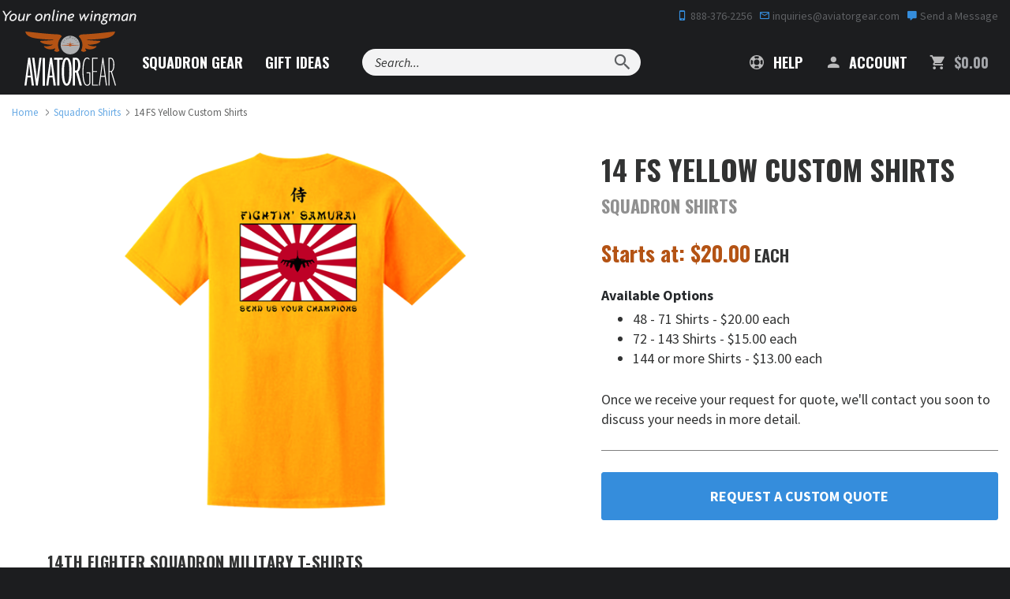

--- FILE ---
content_type: text/html; charset=utf-8
request_url: https://www.aviatorgear.com/p-25978-14-fs-yellow-custom-shirts.aspx
body_size: 45524
content:
<!doctype html>
<html class="no-js" lang="en">
<head>
	<meta charset="utf-8">
<meta http-equiv="x-ua-compatible" content="ie=edge">
<meta name="viewport" content="width=device-width, initial-scale=1, maximum-scale=1">
<meta name="p:domain_verify" content="605110c5b93bfe757f86ab4663f688e1" /> 
<meta name="p:domain_verify" content="33f2ebb258b2bb6e28a871c232ea162b" /> 


<title>14 FS Yellow Shirts | 14th Fighter Squadron Military Shirts</title>
	<meta name="description" content="14th Fighter Squadron Yellow  Custom T-Shirts use the highest quality 100% heavy weight cotton for maximum comfort and durability.  " />
	<link rel="canonical" href="https://www.aviatorgear.com/p-25978-14-fs-yellow-custom-shirts.aspx" />


<style>
	body {
		color-scheme: only light;
	}
	/* Force Turn Off Experimental Chrome Feature - Looks Like Shit On This Site */
	.grecaptcha-badge {
		visibility: hidden !important;
	}

	@media (min-width: 375px) and (max-width: 767px) {
		#testimonial .swank-stamped-container {
			float: left !important;
			margin: 0 auto;
		}

		#testimonial .stamped-container #stamped-reviews-widget {
			float: right !important;
			width: 120px !important;
		}

		#testimonial .swank-stamped-container .stamped-header-title {
			text-align: left !important;
		}
	}

	@media (min-width: 375px) and (max-width: 480px) {
		#testimonial .swank-stamped-container {
			width: 55vw;
		}

		.summary-overview {
			text-align: left !important;
		}
	}

	@media (min-width: 375px) and (max-width: 430px) {
		#testimonial .swank-stamped-container {
			width: 50vw;
		}

		#testimonial .stamped-container #stamped-reviews-widget {
			transform: scale(.9);
		}
	}

	@media (max-width: 375px) {
		#testimonial .stamped-container #stamped-reviews-widget {
			margin-bottom: 2em !important;
		}
	}
</style>

<!-- Favicons -->
<link rel="icon" type="image/png" href="/favicon-96x96.png" sizes="96x96" />
<link rel="icon" type="image/svg+xml" href="/favicon.svg" />
<link rel="shortcut icon" href="/favicon.ico" />
<link rel="apple-touch-icon" sizes="180x180" href="/apple-touch-icon.png" />
<meta name="apple-mobile-web-app-title" content="Aviator Gear" />
<link rel="manifest" href="/site.webmanifest" />

		<style>@charset "UTF-8";@import url(https://fonts.googleapis.com/css2?family=Oswald&display=swap);.zap-contact .contact-bg{display:none;position:absolute;top:0;left:0;width:100%;height:100%;object-fit:cover}@font-face{font-family:"Material Design Icons";src:url('https://www.aviatorgear.com/skins/aviator-gear/css/fonts/materialdesignicons-webfont.eot?v=1.9.32');src:url('https://www.aviatorgear.com/skins/aviator-gear/css/fonts/materialdesignicons-webfont.eot?#iefix&v=1.9.32') format("embedded-opentype"),url('https://www.aviatorgear.com/skins/aviator-gear/css/fonts/materialdesignicons-webfont.woff2?v=1.9.32') format("woff2"),url('https://www.aviatorgear.com/skins/aviator-gear/css/fonts/materialdesignicons-webfont.woff?v=1.9.32') format("woff"),url('https://www.aviatorgear.com/skins/aviator-gear/css/fonts/materialdesignicons-webfont.ttf?v=1.9.32') format("truetype"),url('https://www.aviatorgear.com/skins/aviator-gear/css/fonts/materialdesignicons-webfont.svg?v=1.9.32#materialdesigniconsregular') format("svg");font-weight:400;font-style:normal}.list-unstyled{padding-left:0;list-style:none}@-ms-viewport{width:device-width}.col-ms-6{position:relative;min-height:1px;padding-left:15px;padding-right:15px}@media (max-width:767px){main.main-product-2021-rect .quantity_control img{margin-top:3px}.prod-gallery-has-thumbs{max-width:100vw!important}.double-heading{font-size:2.3rem}.double-heading-small{font-size:24px!important;color:#909090}main.main-product-2021-rect .cost{font-family:Oswald,sans-serif}main.main-product-2021-rect .cost span.price-caption{color:#323333;font-size:1.35rem;text-transform:uppercase}.prod-gallery{margin:0;max-width:100%;width:auto}main.main-product-2021-rect section.section-product-details .product-description{padding:0;font-size:1.3rem;line-height:1.8rem}.product-description h2{margin-top:0}main.main-product-2021-rect .form.add-to-cart-form .add-to-cart-quantity label{text-transform:none}main.main-product-2021-rect .form.add-to-cart-form label{font-size:1.4rem}main.main-product-2021-rect .form.add-to-cart-form label{margin:0 0 1.5rem}.cost .price{text-align:left;font-size:2.3rem;margin-bottom:2rem;padding-right:0}section#product-tabs .padded-content{margin:2.5rem 1rem 0}}.site-footer .list-unstyled{margin-top:0}.site-footer a{display:block;padding:8px 0;color:#fafafa}.flex{display:flex}@media (min-width:1024px){.zap-how .how-grid-card{grid-area:order;margin-bottom:0}.zap-how .how-grid-card:nth-child(2){grid-area:artwork;justify-self:end}.zap-how .how-grid-card:nth-child(3){grid-area:production;justify-self:start}.zap-how .how-grid-card:nth-child(4){grid-area:shipping}}.zap-contact .contact-btn-exit{width:24px;height:24px;max-width:24px;max-height:24px;min-height:24px;min-width:24px;position:relative;display:none;align-items:center;padding:0;margin:0 16px;border:1px solid #c7c7c7;border-radius:50%!important}.zap-contact .contact-btn-exit svg{position:absolute;top:50%;left:50%;transform:translate(-50%,-50%)}.zap-contact .contact-btn-add{display:flex;justify-content:center;align-items:center;flex-direction:row;font-family:Oswald,sans-serif;padding:12px 26px 9px;margin:12px 0 36px;width:100%;background-color:#358ddc;background:rgba(53,141,220,.1);border:2px solid #358ddc;border-radius:.25rem;color:#3c3d3d;letter-spacing:.1em;text-transform:uppercase;text-align:center}.zap-contact .contact-btn-add-container{display:none;width:100%;order:999}@media (min-width:1024px){.zap-contact .contact-btn-add{margin:0;max-width:188px;padding:10px;font-size:16px}.zap-contact .contact-btn-add-container{width:auto}}.zap-newsletter .newsletter-content h3{margin-bottom:36px;font-size:24px;color:#fff;line-height:32px}.zap-newsletter .newsletter-content form .form-item input{padding:12px 10px}h2,h3,h4,main.main-product-2021-rect h1{font-weight:700}main.main-product-2021-rect section.section-product-details hr{width:100%;height:1px;border:0;background:grey;margin:1.5rem 0}main.main-product-2021-rect section.section-product-details .product-description{padding:0 2.5rem}main.main-product-2021-rect strong{font-weight:600}main.main-product-2021-rect .product-header h1 small{font-size:1.25rem;line-height:2rem;color:#909090;margin:.33rem 0 1.33rem}main.main-product-2021-rect .cost span.price-caption{color:#323333;font-size:1.15rem;font-weight:700;text-transform:uppercase}main.main-product-2021-rect .form.add-to-cart-form{font-family:Oswald,sans-serif}main.main-product-2021-rect .form.add-to-cart-form label{font-size:1.1rem;margin-bottom:.9rem;margin-left:0;font-weight:500}main.main-product-2021-rect .section-product-details .form-group input{width:100%;border-radius:4px;border:1px solid #e5e5e5}main.main-product-2021-rect .form.add-to-cart-form .add-to-cart-quantity,main.main-product-2021-rect .form.add-to-cart-form .add-to-cart-quantity>*{display:flex;align-content:stretch;justify-content:left;align-items:center}main.main-product-2021-rect .form.add-to-cart-form .add-to-cart-quantity label{font-size:1.3rem;margin:0 1.25rem 0 0}main.main-product-2021-rect .form.add-to-cart-form input[name=Quantity]{max-width:4rem;min-width:2rem;height:2.66rem;padding-left:.66rem;font:1.25rem/1.75rem Oswald;text-align:center;display:flex;margin:0 .5rem;background:#fff;-moz-appearance:textfield}main.main-product-2021-rect .form.add-to-cart-form input[name=Quantity]::-webkit-inner-spin-button,main.main-product-2021-rect .form.add-to-cart-form input[name=Quantity]::-webkit-outer-spin-button{-webkit-appearance:none}main.main-product-2021-rect .form.add-to-cart-form .add-to-cart-quantity button{width:2.66rem;height:2.66rem;border:1px solid #e5e5e5;border-radius:4px;background:#f2f2f2;text-align:center}main.main-product-2021-rect .form.add-to-cart-form hr.prod-eta{width:100%;height:1px;border:0;background-color:#e5e5e5}main.main-product-2021-rect div.prod-eta-prompt p{display:inline-flex;width:100%;justify-content:space-between;align-items:center;align-content:center}main.main-product-2021-rect div.prod-eta-prompt p>*{display:flex}main.main-product-2021-rect div.prod-eta-prompt span.prod-eta-label{color:#323333}main.main-product-2021-rect div.prod-eta-prompt span.prod-eta-date{color:#2caf18;text-align:right;font-weight:500}main.main-product-2021-rect .form.add-to-cart-form .price span.price-label{color:#323333;text-transform:uppercase;margin-right:.33rem}main.main-product-2021-rect .form.add-to-cart-form .btn.add-to-cart{display:flex;width:auto;font-size:1rem;font-weight:700;letter-spacing:.1rem;padding:.7rem 2rem}section#product-tabs{padding-bottom:4.4rem}section#product-tabs .container-fluid{background:#f2f2f2;border-bottom:1px solid #b45314}section#product-tabs .nav-tabs{border:0;display:flex;justify-content:center;align-items:stretch}section#product-tabs .nav-tabs>li{float:none;font:700 1rem/1.8rem Oswald,sans-serif;text-transform:uppercase}section#product-tabs .nav-tabs>li>a{font-family:Oswald,sans-serif;font-weight:700;padding:.7rem 0 1rem;border:0;border-radius:0;color:#323333;margin:0;width:240px}section#product-tabs .nav-tabs>li>a::before{position:relative;top:.3rem;margin-right:.5rem}section#product-tabs .nav-tabs>li>a#product-videos-tab:before{content:"";width:26px;height:26px;display:inline-block;background:url('data:image/svg+xml;utf8,<svg width="26" height="26" viewBox="0 0 26 26" fill="none" xmlns="http://www.w3.org/2000/svg"><path d="M25 13C25 19.6274 19.6274 25 13 25C6.37258 25 1 19.6274 1 13C1 6.37258 6.37258 1 13 1C19.6274 1 25 6.37258 25 13Z" stroke="%23B45314" stroke-width="2" stroke-miterlimit="10"/><path d="M16.376 12.584C16.6728 12.7819 16.6728 13.2181 16.376 13.416L11.7773 16.4818C11.4451 16.7033 11 16.4651 11 16.0657L11 9.93426C11 9.53491 11.4451 9.29671 11.7774 9.51823L16.376 12.584Z" fill="%23B45314"/></svg>')}section#product-tabs .nav-tabs>li>a#faq-tab:before{content:"";width:26px;height:26px;display:inline-block;background:url('data:image/svg+xml;utf8,<svg width="26" height="26" viewBox="0 0 26 26" fill="none" xmlns="http://www.w3.org/2000/svg"><path d="M25 13C25 19.6274 19.6274 25 13 25C6.37258 25 1 19.6274 1 13C1 6.37258 6.37258 1 13 1C19.6274 1 25 6.37258 25 13Z" stroke="%23B45314" stroke-width="2" stroke-miterlimit="10"/><path d="M11.7609 15.304C11.7075 14.9413 11.7182 14.6107 11.7929 14.312C11.8782 14.0133 11.9955 13.736 12.1449 13.48C12.2942 13.224 12.4595 12.9893 12.6409 12.776C12.8329 12.5627 13.0142 12.36 13.1849 12.168C13.3555 11.9653 13.4942 11.7733 13.6009 11.592C13.7182 11.4 13.7769 11.2027 13.7769 11C13.7769 10.6693 13.6755 10.4187 13.4729 10.248C13.2809 10.0773 13.0249 9.992 12.7049 9.992C12.4062 9.992 12.1395 10.0613 11.9049 10.2C11.6809 10.3387 11.4622 10.5147 11.2489 10.728L9.95288 9.544C10.3262 9.10667 10.7689 8.75467 11.2809 8.488C11.8035 8.22133 12.3795 8.088 13.0089 8.088C13.4355 8.088 13.8302 8.14133 14.1929 8.248C14.5662 8.35467 14.8862 8.52 15.1529 8.744C15.4302 8.968 15.6435 9.256 15.7929 9.608C15.9529 9.94933 16.0329 10.3547 16.0329 10.824C16.0329 11.1547 15.9742 11.4533 15.8569 11.72C15.7395 11.976 15.5902 12.216 15.4089 12.44C15.2382 12.664 15.0515 12.8827 14.8489 13.096C14.6569 13.2987 14.4755 13.512 14.3049 13.736C14.1449 13.96 14.0169 14.2 13.9209 14.456C13.8249 14.7013 13.7929 14.984 13.8249 15.304H11.7609ZM12.7849 19.192C12.3795 19.192 12.0435 19.0533 11.7769 18.776C11.5102 18.488 11.3769 18.136 11.3769 17.72C11.3769 17.2933 11.5102 16.9413 11.7769 16.664C12.0435 16.376 12.3795 16.232 12.7849 16.232C13.1902 16.232 13.5262 16.376 13.7929 16.664C14.0702 16.9413 14.2089 17.2933 14.2089 17.72C14.2089 18.136 14.0702 18.488 13.7929 18.776C13.5262 19.0533 13.1902 19.192 12.7849 19.192Z" fill="%23B45314"/></svg>')}section#product-tabs .nav-tabs>li>a.active{color:#fff;background:#b45314}section#product-tabs .nav-tabs>li>a.active#faq-tab:before{content:"";width:26px;height:26px;display:inline-block;background:url('data:image/svg+xml;utf8,<svg width="26" height="26" viewBox="0 0 26 26" fill="none" xmlns="http://www.w3.org/2000/svg"><path d="M25 13C25 19.6274 19.6274 25 13 25C6.37258 25 1 19.6274 1 13C1 6.37258 6.37258 1 13 1C19.6274 1 25 6.37258 25 13Z" stroke="white" stroke-width="2" stroke-miterlimit="10"/><path d="M11.7609 15.304C11.7075 14.9413 11.7182 14.6107 11.7929 14.312C11.8782 14.0133 11.9955 13.736 12.1449 13.48C12.2942 13.224 12.4595 12.9893 12.6409 12.776C12.8329 12.5627 13.0142 12.36 13.1849 12.168C13.3555 11.9653 13.4942 11.7733 13.6009 11.592C13.7182 11.4 13.7769 11.2027 13.7769 11C13.7769 10.6693 13.6755 10.4187 13.4729 10.248C13.2809 10.0773 13.0249 9.992 12.7049 9.992C12.4062 9.992 12.1395 10.0613 11.9049 10.2C11.6809 10.3387 11.4622 10.5147 11.2489 10.728L9.95288 9.544C10.3262 9.10667 10.7689 8.75467 11.2809 8.488C11.8035 8.22133 12.3795 8.088 13.0089 8.088C13.4355 8.088 13.8302 8.14133 14.1929 8.248C14.5662 8.35467 14.8862 8.52 15.1529 8.744C15.4302 8.968 15.6435 9.256 15.7929 9.608C15.9529 9.94933 16.0329 10.3547 16.0329 10.824C16.0329 11.1547 15.9742 11.4533 15.8569 11.72C15.7395 11.976 15.5902 12.216 15.4089 12.44C15.2382 12.664 15.0515 12.8827 14.8489 13.096C14.6569 13.2987 14.4755 13.512 14.3049 13.736C14.1449 13.96 14.0169 14.2 13.9209 14.456C13.8249 14.7013 13.7929 14.984 13.8249 15.304H11.7609ZM12.7849 19.192C12.3795 19.192 12.0435 19.0533 11.7769 18.776C11.5102 18.488 11.3769 18.136 11.3769 17.72C11.3769 17.2933 11.5102 16.9413 11.7769 16.664C12.0435 16.376 12.3795 16.232 12.7849 16.232C13.1902 16.232 13.5262 16.376 13.7929 16.664C14.0702 16.9413 14.2089 17.2933 14.2089 17.72C14.2089 18.136 14.0702 18.488 13.7929 18.776C13.5262 19.0533 13.1902 19.192 12.7849 19.192Z" fill="white"/></svg>')}section#product-tabs .padded-content{margin:4.5rem 10rem 0}section#product-tabs .padded-content .row .col-xs-12>div:last-child{margin-bottom:0}section#product-tabs .padded-content .row .col-xs-12>div{-webkit-column-break-inside:avoid}section#product-tabs .padded-content .row .col-xs-12>div{counter-increment:my-counter;position:relative}br.mobile-break{display:none}main.main-product-2021-rect .quantity_control img{margin-top:6px;vertical-align:unset}@media (max-width:991px){main.main-product-2021-rect section.section-product-details .product-description{padding:0 1.25rem}section#product-tabs .padded-content{margin:4.5rem 2rem 0}.cost .price{font-size:32px!important}}@media (max-width:767px){main.main-product-2021-rect .quantity_control img{margin-top:3px}.prod-gallery-has-thumbs{max-width:100vw!important}.double-heading{font-size:2.3rem}.double-heading-small{font-size:24px!important;color:#909090}main.main-product-2021-rect .cost{font-family:Oswald,sans-serif}main.main-product-2021-rect .cost span.price-caption{color:#323333;font-size:1.35rem;text-transform:uppercase}.prod-gallery{margin:0;max-width:100%;width:auto}main.main-product-2021-rect section.section-product-details hr{margin:1.1rem 0 2rem}main.main-product-2021-rect section.section-product-details .product-description{padding:0;font-size:1.3rem;line-height:1.8rem}.product-description h2{margin-top:0}main.main-product-2021-rect .form.add-to-cart-form .add-to-cart-quantity label{text-transform:none}main.main-product-2021-rect .form.add-to-cart-form label{font-size:1.4rem}main.main-product-2021-rect .form.add-to-cart-form label{margin:0 0 1.5rem}.cost .price{text-align:left;font-size:2.3rem;margin-bottom:2rem;padding-right:0}main.main-product-2021-rect .form.add-to-cart-form .btn.add-to-cart{display:block;width:100%;font-size:1.3rem}section#product-tabs .nav-tabs{flex-wrap:wrap}section#product-tabs .nav-tabs>li{flex:1}section#product-tabs .nav-tabs>li>a{width:auto;text-align:center;height:100%}section#product-tabs .nav-tabs>li>a#faq-tab:before,section#product-tabs .nav-tabs>li>a#product-videos-tab:before{display:block;margin:0 auto .6rem}section#product-tabs .nav-tabs>li>a.active#faq-tab:before{display:block;margin:0 auto .6rem}section#product-tabs .padded-content{margin:2.5rem 1rem 0}br.mobile-break{display:block}}@media (max-width:478px){main.main-product-2021-rect div.prod-eta-prompt span.prod-eta-date{min-width:auto;text-align:right}}.mdi:before{display:inline-block;font:24px/1 "Material Design Icons";font-size:inherit;text-rendering:auto;line-height:inherit;-webkit-font-smoothing:antialiased;-moz-osx-font-smoothing:grayscale}.mdi-account:before{content:"\F004"}.mdi-cart:before{content:"\F110"}.mdi-cellphone-iphone:before{content:"\F120"}.mdi-close:before{content:"\F156"}.mdi-comment:before{content:"\F17A"}.mdi-email-outline:before{content:"\F1F0"}.mdi-help:before{content:"\F2D6"}.mdi-magnify:before{content:"\F349"}.svg-logo-light{background-image:url('https://www.aviatorgear.com/skins/aviator-gear/img/png/logo-light.png');background-repeat:no-repeat}.svg-po-amex{background-image:url('https://www.aviatorgear.com/skins/aviator-gear/img/png/po-amex.png');background-repeat:no-repeat}.svg-po-check{background-image:url('https://www.aviatorgear.com/skins/aviator-gear/img/png/po-check.png');background-repeat:no-repeat}.svg-po-discover{background-image:url('https://www.aviatorgear.com/skins/aviator-gear/img/png/po-discover.png');background-repeat:no-repeat}.svg-po-gsa{background-image:url('https://www.aviatorgear.com/skins/aviator-gear/img/png/po-gsa.png');background-repeat:no-repeat}.svg-po-mastercard{background-image:url('https://www.aviatorgear.com/skins/aviator-gear/img/png/po-mastercard.png');background-repeat:no-repeat}.svg-po-moneyorder{background-image:url('https://www.aviatorgear.com/skins/aviator-gear/img/png/po-moneyorder.png');background-repeat:no-repeat}.svg-po-paypal{background-image:url('https://www.aviatorgear.com/skins/aviator-gear/img/png/po-paypal.png');background-repeat:no-repeat}.svg-po-visa{background-image:url('https://www.aviatorgear.com/skins/aviator-gear/img/png/po-visa.png');background-repeat:no-repeat}.svg-star-orange{background-image:url('https://www.aviatorgear.com/skins/aviator-gear/img/png/star-orange.png');background-repeat:no-repeat}.svg-tagline{background-image:url('https://www.aviatorgear.com/skins/aviator-gear/img/png/tagline.png');background-repeat:no-repeat}html{font-family:sans-serif;-ms-text-size-adjust:100%;-webkit-text-size-adjust:100%}body{margin:0}header,main,section{display:block}a{background:0 0}b,strong{font-weight:700}h1{font-size:2em;margin:.67em 0}small{font-size:80%}img{border:0}svg:not(:root){overflow:hidden}hr{-moz-box-sizing:content-box;box-sizing:content-box;height:0}button,input{color:inherit;font:inherit;margin:0}button{overflow:visible}button{text-transform:none}button{-webkit-appearance:button}button::-moz-focus-inner,input::-moz-focus-inner{border:0;padding:0}input{line-height:normal}input[type=number]::-webkit-inner-spin-button,input[type=number]::-webkit-outer-spin-button{height:auto}table{border-collapse:collapse;border-spacing:0}td,th{padding:0}*{-webkit-box-sizing:border-box;-moz-box-sizing:border-box;box-sizing:border-box}:after,:before{-webkit-box-sizing:border-box;-moz-box-sizing:border-box;box-sizing:border-box}html{font-size:14px}@media (min-width:768px){.zap-contact .contact-btn-add{margin-top:0}.zap-newsletter .newsletter-content h3{margin-bottom:54px}html{font-size:16px}}@media (min-width:1200px){html{font-size:18px}}body{font-family:Source Sans Pro,Arial,sans-serif;font-size:1rem;line-height:1.4;color:#323333;-webkit-font-smoothing:antialiased;-moz-osx-font-smoothing:grayscale}button,input{font-family:inherit;font-size:inherit;line-height:inherit}a{color:#358ddc;text-decoration:none}img{vertical-align:middle}.img-responsive{display:block;max-width:100%;height:auto}hr{margin:1.5em 0;border:0;border-top:2px solid #d6d7d8}.sr-only{position:absolute;width:1px;height:1px;margin:-1px;padding:0;overflow:hidden;clip:rect(0,0,0,0);border:0}small{font-size:65%}.h2,.h3,.h4,h1,h2,h3,h4{font-weight:700;text-rendering:optimizeLegibility;line-height:1.25;margin-top:0}h1{font-size:32px;font-size:2rem;margin-bottom:1rem}.h2,h2{font-size:24px;font-size:1.5rem;margin-bottom:1rem}.h3,h3{font-size:20px;font-size:1.25rem;margin-bottom:1rem}.h4,h4{font-size:18px;font-size:1.125rem;margin-bottom:1rem}h1,h2,h3,h4{font-family:Oswald,sans-serif}h1{text-transform:uppercase}.h2,h2{margin-top:1rem}@media (min-width:768px){.h2,h2{margin-top:1.5rem}}.h3,h3{margin-bottom:1rem}.h4,h4{letter-spacing:-.3px}h1 small,h2 small{color:#323333;font-size:65%;text-transform:capitalize}p{margin:auto auto 1.5em}h1,h2,h3,h4{color:#25282b}.small,small{font-size:85%}.text-left{text-align:left}.text-right{text-align:right}.text-center{text-align:center}.text-capitalize{text-transform:capitalize!important}.text-secondary{color:#b45314!important}.text-success{color:#269915!important}.text-gray-light{color:#5f6164!important}.text-gray-lighter{color:#d6d7d8!important}.text-gray-mute{color:#a3a5a9!important}ol,ul{margin-top:0;margin-bottom:1.5em}ul ul{margin-bottom:0}.font-weight-bold{font-weight:700}.text-left{text-align:left!important}.text-right{text-align:right!important}.text-center{text-align:center!important}.container{margin-right:auto;margin-left:auto;padding-left:15px;padding-right:15px}.container:after,.container:before{content:" ";display:table}.container:after{clear:both}@media (min-width:768px){.text-md-left{text-align:left!important}.container{max-width:100%}}.container-fluid{margin-right:auto;margin-left:auto;padding-left:15px;padding-right:15px}.container-fluid:after,.container-fluid:before{content:" ";display:table}.container-fluid:after{clear:both}.row{margin-left:-15px;margin-right:-15px}.row:after,.row:before{content:" ";display:table}.row:after{clear:both}.col-lg-12,.col-lg-4,.col-md-12,.col-md-4,.col-md-5,.col-md-6,.col-md-7,.col-md-8,.col-sm-12,.col-sm-2,.col-sm-3,.col-sm-4,.col-sm-5,.col-sm-6,.col-sm-7,.col-sm-8,.col-sm-9,.col-xs-12,.col-xs-3,.col-xs-4,.col-xs-8,.col-xs-9{position:relative;min-height:1px;padding-left:15px;padding-right:15px}.col-xs-12,.col-xs-3,.col-xs-4,.col-xs-8,.col-xs-9{float:left}.col-xs-3{width:25%}.col-xs-4{width:33.33333%}.col-xs-8{width:66.66667%}.col-xs-9{width:75%}.col-xs-12{width:100%}@media (min-width:768px){.col-sm-12,.col-sm-2,.col-sm-3,.col-sm-4,.col-sm-5,.col-sm-6,.col-sm-7,.col-sm-8,.col-sm-9{float:left}.col-sm-2{width:16.66667%}.col-sm-3{width:25%}.col-sm-4{width:33.33333%}.col-sm-5{width:41.66667%}.col-sm-6{width:50%}.col-sm-7{width:58.33333%}.col-sm-8{width:66.66667%}.col-sm-9{width:75%}.col-sm-12{width:100%}.col-sm-push-1{left:8.33333%}}@media (min-width:992px){.col-md-12,.col-md-4,.col-md-5,.col-md-6,.col-md-7,.col-md-8{float:left}.col-md-4{width:33.33333%}.col-md-5{width:41.66667%}.col-md-6{width:50%}.col-md-7{width:58.33333%}.col-md-8{width:66.66667%}.col-md-12{width:100%}}@media (min-width:1200px){.container{max-width:1380px}.col-lg-12,.col-lg-4{float:left}.col-lg-4{width:33.33333%}.col-lg-12{width:100%}}table{background-color:transparent}th{color:#5f6164;text-align:left;text-transform:uppercase}.table{width:100%;max-width:100%;margin-bottom:2em}.table>tbody>tr>td,.table>thead>tr>th{padding:.75em;line-height:1.4;vertical-align:top;border-top:1px solid #d6d7d8}.table>thead>tr>th{vertical-align:bottom;border-bottom:2px solid #d6d7d8}.table>thead:first-child>tr:first-child>th{border-top:0}.table-condensed>tbody>tr>td{padding:.35em}@media screen and (max-width:767px){.table-responsive{width:100%;margin-bottom:1.5em;overflow-x:auto;-ms-overflow-style:-ms-autohiding-scrollbar;-webkit-overflow-scrolling:touch}.table-responsive>.table{margin-bottom:0}.table-responsive>.table>tbody>tr>td,.table-responsive>.table>thead>tr>th{white-space:nowrap}}.table-plain>tbody>tr>td{border:0}label{color:#25282b}label{display:inline-block;max-width:100%;margin-bottom:5px;font-weight:700}.form-control{display:block;width:100%;padding:7px 10px;line-height:1.4;color:#323333;background-color:#fff;background-image:none;border:1px solid #d6d7d8;border-radius:2px;box-shadow:inset 0 2px rgba(0,0,0,.04)}.form-control::-moz-placeholder{color:#5f6164;opacity:1}.form-control:-ms-input-placeholder{color:#5f6164}.form-control::-webkit-input-placeholder{color:#5f6164}.form-group{margin-bottom:10px}@media (min-width:768px){.form-group{margin-bottom:15px}.form-inline .form-group{display:inline-block;margin-bottom:0;vertical-align:middle}.form-inline .form-control{display:inline-block;width:auto;vertical-align:middle}}@media (min-width:1200px){.form-group{margin-bottom:1.5rem}}.btn{display:inline-block;margin-bottom:0;text-align:center;vertical-align:middle;background-image:none;border:1px solid transparent;border-radius:0;outline:0;text-transform:uppercase;padding:7px 15px;line-height:1.4;border-radius:3px}.btn-primary{color:#fff;background-color:#358ddc;border-color:#358ddc;font-weight:700}.btn-primary-outline{color:#358ddc;background-color:transparent;border-color:#358ddc}.btn-secondary{color:#fff;background-color:#b45314;border-color:#b45314;font-weight:700}.btn-lg{padding:1.25rem 1.5rem;line-height:1.33;border-radius:3px;font-size:1rem}@media (min-width:1200px){.btn-lg{padding:1rem 1.5rem}}.btn-sm{padding:5px 10px}.btn-sm{line-height:1.5;border-radius:3px;font-size:12px}.btn-block{display:block;width:100%}.fade{opacity:0}.collapse{display:none}.dropdown{position:relative}.dropdown-menu{position:absolute;top:100%;left:0;z-index:1000;display:none;float:left;min-width:160px;padding:5px 0;margin:2px 0 0;list-style:none;font-size:14;text-align:left;background-color:#fff;border:1px solid #ccc;border:1px solid rgba(0,0,0,.15);border-radius:2px;-webkit-box-shadow:0 3px 6px rgba(0,0,0,.1);box-shadow:0 3px 6px rgba(0,0,0,.1);background-clip:padding-box}.nav{margin-bottom:0;padding-left:0;list-style:none}.nav:after,.nav:before{content:" ";display:table}.nav:after{clear:both}.nav>li{position:relative;display:block}.nav>li>a{position:relative;display:block;padding:10px 15px}.nav-tabs{border-bottom:1px solid #ddd}.nav-tabs>li{float:left;margin-bottom:-1px}.nav-tabs>li>a{margin-right:2px;line-height:1.4;border:1px solid transparent;border-radius:3px 3px 0 0}.tab-content>.tab-pane{display:none}.navbar{position:relative;min-height:auto;margin-bottom:19px}.navbar:after,.navbar:before{content:" ";display:table}.navbar:after{clear:both}.navbar-header:after,.navbar-header:before{content:" ";display:table}.navbar-header:after{clear:both}.navbar-collapse{overflow-x:visible;padding-right:15px;padding-left:15px;border-top:1px solid transparent}.navbar-collapse:after,.navbar-collapse:before{content:" ";display:table}.navbar-collapse:after{clear:both}.container>.navbar-collapse,.container>.navbar-header{margin-right:-15px;margin-left:-15px}@media (min-width:768px){.navbar-right .dropdown-menu{right:0;left:auto}.navbar-header{float:left}.navbar-collapse{width:auto;border-top:0;box-shadow:none}.navbar-collapse.collapse{display:block!important;height:auto!important;padding-bottom:0;overflow:visible!important}.container>.navbar-collapse,.container>.navbar-header{margin-right:0;margin-left:0}}.navbar-brand{float:left;height:auto}.navbar-toggle{position:relative;float:right;margin-right:15px;padding:9px 10px;margin-top:auto-34px/2;margin-bottom:auto-34px/2;background-color:transparent;background-image:none;border:1px solid transparent;border-radius:3px}.navbar-form{padding:10px 15px}@media (min-width:768px){.navbar-left{float:left!important}.navbar-right{float:right!important}.navbar-form{width:auto;border:0;margin-left:0;margin-right:0;padding-top:0;padding-bottom:0;-webkit-box-shadow:none;box-shadow:none}}.breadcrumb{display:none;padding:0;margin:.75rem 0;list-style:none;font-size:12px;opacity:.75}@media (min-width:768px){.breadcrumb{display:inline-block}}.breadcrumb>li{display:inline-block}.breadcrumb>li+li:before{content:"/";padding:0 5px;color:#5f6164}.no-js img[data-src]{display:none}.embed-responsive{position:relative;display:block;height:0;padding:0;overflow:hidden}.embed-responsive iframe{position:absolute;top:0;left:0;bottom:0;height:100%;width:100%;border:0}.embed-responsive.embed-responsive-16by9{padding-bottom:56.25%}.close{float:right;font-size:28px;font-weight:400;line-height:1;color:#323333;opacity:.4}button.close{padding:0;background:0 0;border:0;-webkit-appearance:none}.modal{overflow:hidden}.modal{display:none;position:fixed;top:0;right:0;bottom:0;left:0;z-index:1050;-webkit-overflow-scrolling:touch;outline:0}.modal.fade .modal-dialog{-webkit-transform:translate3d(0,-25%,0);transform:translate3d(0,-25%,0)}.modal-dialog{position:relative;width:auto}.modal-content{position:relative;background-color:#fff;-webkit-box-shadow:0 3px 6px rgba(0,0,0,.1);box-shadow:0 3px 6px rgba(0,0,0,.1);background-clip:padding-box;outline:0}@media (min-width:768px){.modal-content{border-radius:2px}}.modal-content .close{position:absolute;top:0;right:0;width:60px;height:60px;z-index:1000}.modal-header{padding:10px 20px;border-bottom:1px solid #e5e5e5;min-height:16.4px}@media (min-width:992px){.modal-header{padding:20px 30px}}.modal-header-dark{background:#1c1d1f;border:0}.modal-header-dark h2{color:#fff}.modal-header-dark .close{color:#d6d7d8}.modal-header .close{margin-top:-2px}.modal-title{margin:0;line-height:1.4}.modal-body{position:relative;padding:20px}@media (min-width:992px){.modal-body{padding:30px}.modal-dialog,.modal-dialog.modal-lg{width:900px}}.modal-footer{padding:15px 20px 20px;text-align:right}.modal-footer:after,.modal-footer:before{content:" ";display:table}.modal-footer:after{clear:both}.modal-footer .btn+.btn{margin-left:5px;margin-bottom:0}@media (min-width:768px){.modal-dialog{width:700px;margin:30px auto}}.pull-right{float:right!important}.hidden{display:none!important;visibility:hidden!important}.visible-lg-inline-block,.visible-md-inline-block,.visible-sm,.visible-sm-inline-block,.visible-xs,.visible-xs-block{display:none!important}@media (max-width:767px){.navbar-form .form-group{margin-bottom:5px}.visible-xs{display:block!important}.visible-xs-block{display:block!important}}@media (min-width:768px) and (max-width:991px){.visible-sm{display:block!important}.visible-sm-inline-block{display:inline-block!important}}@media (min-width:992px) and (max-width:1199px){.visible-md-inline-block{display:inline-block!important}}@media (min-width:1200px){.visible-lg-inline-block{display:inline-block!important}.hidden-lg{display:none!important}}@media (max-width:767px){.hidden-xs{display:none!important}h1{font-size:24px}.h2,h2{font-size:20px}.h3,h3{font-size:18px}.h4,h4{font-size:16px}}@media (min-width:768px) and (max-width:991px){.hidden-sm{display:none!important}}@media (min-width:992px) and (max-width:1199px){.hidden-md{display:none!important}}.m-0{margin:0!important}.m-b-0{margin-bottom:0!important}.m-t-1{margin-top:1rem!important}.m-r-1{margin-right:1rem!important}.m-b-1{margin-bottom:1rem!important}.m-t-2{margin-top:1.5rem!important}.m-b-2{margin-bottom:1.5rem!important}.m-b-3{margin-bottom:3rem!important}.p-t-0{padding-top:0!important}.p-b-0{padding-bottom:0!important}.p-l-0{padding-left:0!important}.p-t-2{padding-top:1.5rem!important}.p-x-2{padding-left:1.5rem!important}.p-x-2{padding-right:1.5rem!important}.p-t-3{padding-top:3rem!important}.p-b-3{padding-bottom:3rem!important}.p-x-3{padding-left:3rem!important}.p-x-3{padding-right:3rem!important}.m-x-auto{margin-left:auto!important}.m-x-auto{margin-right:auto!important}@media (min-width:768px){.m-t-md-0{margin-top:0!important}.p-x-md-0{padding-left:0!important}.p-x-md-0{padding-right:0!important}}@media (min-width:480px) and (max-width:767px){.container{max-width:748px}.hidden-xs{display:block!important}}.visible-ms,.visible-xs{display:none!important}.visible-xs-block{display:none}@media (max-width:479px){.visible-xs{display:block!important}.visible-xs-block{display:block!important}}@media (min-width:480px) and (max-width:767px){.visible-ms{display:block!important}.hidden-ms{display:none!important}}@media (max-width:479px){.hidden-xs{display:none!important}}.d-none{display:none!important}.d-inline-block{display:inline-block!important}.d-block{display:block!important}.d-flex{display:flex!important}@media (min-width:992px){.p-x-lg-2{padding-left:1.5rem!important}.p-x-lg-2{padding-right:1.5rem!important}.d-lg-none{display:none!important}.d-lg-block{display:block!important}.form-contained{height:34px}.form-contained:before{height:34px}}.align-middle{vertical-align:middle}.align-items-center{align-items:center!important}@keyframes fadeIn{0%{opacity:0}to{opacity:1}}.fadeIn{animation-name:fadeIn}.spinner{position:absolute;top:50%;left:50%;width:38px;margin-left:-16px;margin-top:-1px}.spinner>div{position:relative;display:inline-block;width:4px;height:2px;margin:0 3px;background-color:#358ddc;animation:1.4s ease-in-out infinite both sk-bouncedelay}.spinner .bounce1{animation-delay:-.32s}.spinner .bounce2{animation-delay:-.16s}@keyframes sk-bouncedelay{0%,to{transform:scaleX(0) scaleY(1);opacity:.25}50%{transform:scaleX(1.75) scaleY(20);opacity:1}}.double-heading{margin-top:0;margin-bottom:.25em;text-transform:uppercase}.double-heading-small{display:block;margin-top:.5rem;color:#b45314;font-size:14px;text-transform:uppercase}.section-page{padding:1.5rem 0}@media (min-width:768px){.double-heading-small{font-size:18px}.section-page{padding:3rem 0}}.section-page-small{padding:1.5rem 0}@media (min-width:768px){.section-product-details{padding-top:1.5rem}}.form-group .btn{vertical-align:top}.form-contained{position:relative;display:flex;flex-wrap:nowrap;padding-right:0;background:hsla(0,0%,100%,.95);border-radius:17px;box-shadow:0 0 0 2px transparent;z-index:1}.form-contained:before{position:absolute;top:0;left:0;width:100%;box-shadow:0 0 0 0 #358ddc;border-radius:17px;content:"";color:#358ddc;z-index:-1}@media (max-width:767px){.form-contained{padding-top:0;padding-bottom:0}.page-navbar .navbar-header{z-index:2;background:#1c1d1f;background:rgba(28,29,31,.92)}}.navbar-form-search{margin:15px}@media (min-width:768px){.navbar-form-search{margin:8px 0 0 20px}.input-float{height:34px}}@media (min-width:768px) and (max-width:991px){.navbar-form-search{width:calc(100% - 570px);margin-top:10px}.navbar-form-search .form-group{width:calc(100% - 46px)}}@media (min-width:992px){.navbar-form-search{margin-top:11px;margin-left:20px}}@media (min-width:992px) and (max-width:1199px){.navbar-form-search{width:calc(100% - 750px)}.navbar-form-search .form-group{width:calc(100% - 46px)}}.form-contained .form-group{display:inline-block;margin:0;vertical-align:top}.input-float{padding-left:0;padding-right:0;background:0 0;border-color:transparent;box-shadow:none;font-size:16px}.btn-float{height:38px;margin-right:-1px;padding:2px 10px;background:0 0;border-radius:0 16px 16px 0;color:#5f6164;font-size:1.5em;line-height:1}@media (min-width:768px){.btn-float{height:34px}}@media (min-width:1200px){.navbar-form-search{margin-top:22px;margin-left:30px}.btn-float{height:34px}}input:-webkit-autofill{border:1px solid #2caf18!important;-webkit-text-fill-color:#323333;-webkit-box-shadow:0 0 0 1000px #eef7ea inset!important}.svg{display:inline-block;background-size:100%;line-height:1;vertical-align:middle}.svg svg{max-width:100%;height:auto;vertical-align:top}.svg-logo{width:60px;height:36px;background-size:100%}@media (min-width:768px){.svg-logo{width:90px;height:54px}}@media (min-width:1200px){.svg-logo{width:118px;height:70px}}.svg-tagline{width:102px;height:14px}@media (min-width:768px){.svg-tagline{width:132px;height:15px;margin-left:-3px}}@media (min-width:992px){.svg-tagline{width:170px;height:20px;margin-left:-12px}}.svg-star-orange{width:16px;height:16px}h3 .svg-star-orange{margin:-5px 4px 0}.info-bar{position:relative;color:#efeff0;display:none;font-size:12px;line-height:40px;z-index:1}.info-bar a{color:#5f6164}.info-bar .mdi{color:#358ddc}.page-header{position:fixed;top:0;width:100%;background:#1c1d1f;z-index:1001}.page-navbar{margin-bottom:0;z-index:1}.page-navbar .navbar-header{position:relative}.navbar-header .navbar-form{float:left;width:calc(100% - 235px);margin:10px;background:#000;box-shadow:0 0 0 1px rgba(95,97,100,.5)}.navbar-header .form-control{font-size:13px;color:#fff}.navbar-header .btn-float{height:34px;color:rgba(214,215,216,.6)}.navbar-brand{margin:10px 0 0 15px}@media (min-width:768px){h3 .svg-star-orange{margin:-7px 10px 0}.info-bar{display:block}.navbar-brand{margin:0 20px 0 15px}}.page-navbar-nav{margin:0;overflow:hidden}.page-navbar-nav>li{display:block}.navbar-toggle{position:absolute;top:2px;right:8px;display:block;margin:0;padding:12px 5px;border-radius:4px}.navbar-toggle .lines{display:inline-block;width:28px;height:2px;background:#fafafa;position:relative;vertical-align:middle}.navbar-toggle .lines:after,.navbar-toggle .lines:before{display:inline-block;width:28px;height:2px;background:#fafafa;position:absolute;left:0;content:"";transform-origin:2px center}.navbar-toggle .lines:before{top:6px}.navbar-toggle .lines:after{top:-6px}.page-navbar .navbar-collapse{padding-right:0;padding-left:0}@media (max-width:767px){.page-navbar .navbar-collapse{position:fixed;top:54px;right:0;bottom:0;left:0;margin:0;background:#1c1d1f;border:0;z-index:1;opacity:0;visibility:hidden}.page-navbar-nav .dropdown-menu{width:100%;height:100%;max-height:0;display:block;visibility:hidden;opacity:0;overflow:hidden}}.page-navbar-nav>li>a{display:block;position:relative;padding-top:15px;padding-bottom:15px;color:#fff;font-family:Oswald;font-weight:700;text-align:center;text-transform:uppercase}@media (min-width:768px){.page-navbar-nav>li{display:inline-block}.navbar-toggle{display:none}.page-navbar-nav>li>a{margin:8px;padding:10px 0;border:2px solid transparent;border-right:0;border-left:0;border-radius:0;font-size:14px;line-height:1}.page-navbar-nav>li>a:before{position:absolute;top:-2px;left:50%;width:2px;height:2px;background:0 0;content:""}.page-navbar-nav>li>a:after{position:absolute;bottom:-2px;left:50%;width:2px;height:2px;background:0 0;content:""}}@media (min-width:992px){.page-navbar-nav>li>a{margin:8px 12px;font-size:16px}}@media (min-width:1200px){.info-bar{font-size:14px}.page-navbar-nav>li>a{margin:18px 12px;font-size:18px}}.page-navbar-nav>li>a .mdi{display:block;line-height:1}.btn-navbar-cart-sm{position:absolute;top:2px;right:53px;padding:11px 5px;color:#fafafa;font-family:Oswald,sans-serif;font-size:12px;letter-spacing:.5px}.btn-navbar-cart-sm .mdi{font-size:26px;vertical-align:middle}.page-navbar-nav .dropdown,.page-navbar-nav .nav{position:relative}.dropdown-mega{margin:0;padding:0;border-bottom:1px solid #d6d7d8;text-align:center}@media (min-width:768px){.page-navbar-nav>li>a .mdi{display:inline-block;font-size:22px;color:#5f6164;color:hsla(0,0%,100%,.7);vertical-align:middle;margin-top:-2px;margin-right:4px}.btn-navbar-cart-sm{display:none}.page-navbar-nav .dropdown,.page-navbar-nav .nav{position:static}.dropdown-mega{position:absolute;display:block;height:auto;top:80px;right:15px;left:15px;border:0;border-radius:0;opacity:0;visibility:hidden}}@media (min-width:1200px){.dropdown-mega{width:1180px;top:100px;left:50%!important;margin-left:-590px}.page-header .input-float{width:290px}}@media (min-width:768px){.dropdown-medium{left:50%;width:400px;margin-left:-200px}}.dropdown-content{width:100%;padding:10px 0}@media (min-width:768px){.dropdown-content{padding:25px 15px}}.menu-title{margin-top:0;margin-bottom:1.5rem;font-family:Oswald,sans-serif;font-weight:700;text-transform:uppercase}.col-divider{margin-top:15px}.col-welcome p{font-size:12px}@media (min-width:992px){.dropdown-content{padding:40px 30px}.col-divider{margin-top:0;border-left:1px solid #d6d7d8}.col-welcome p{margin:auto 10px 1.5em;font-size:14px}}.dropdown-content .nav>li>a{padding:8px 15px;color:#005c94;font-weight:700;text-transform:uppercase}@media (max-width:767px){.page-header .navbar-form-search .form-group{width:calc(100% - 43px)}.input-nav-search{margin:0 auto 1rem}}@media (min-width:768px) and (min-height:700px){.nav-cat-list{text-align:left}}.nav-cat-list li{padding:0!important}.nav-cat-list a{vertical-align:middle}.product-header .double-heading small{color:#5f6164}.cost{margin-bottom:1em}.cost .table-responsive{margin-bottom:0}.price{color:#b45314;font-weight:700}.cost .price{padding-right:20px;vertical-align:middle;font-size:24px}@media (min-width:992px){.cost .price{font-size:32px}}.price-caption{font-size:11px;font-weight:400}@media (min-width:768px){.dropdown-content .nav>li>a{margin:2px 0;padding:5px 10px;border:2px solid transparent;border-right:0;border-left:0}.cost{margin-bottom:1.25em}.cost .table-responsive{display:inline-block;vertical-align:middle}.product-header .price-caption{font-size:12px}}.table-qty-disc{width:auto;margin:4px 0;border:1px solid #d6d7d8;border-radius:2px;vertical-align:middle}.table-qty-disc td,.table-qty-disc th{padding:0 4px!important;text-align:center}@media (min-width:768px){.table-qty-disc td,.table-qty-disc th{padding:0 8px!important;font-size:14px;line-height:20px}}.table-qty-disc th{background:#efeff0}.gallery-container{position:relative}.prod-eta-prompt{color:#b45314;font-size:1.15rem}.prod-eta-prompt p{margin-bottom:.25em}.prod-eta-label{font-weight:700}.gallery-container{opacity:1}.product-description h2{margin-bottom:.25rem;font-size:1.125rem;letter-spacing:.5px;text-transform:uppercase}.prod-gallery{margin-bottom:0}@media (max-width:767px){.prod-gallery{max-width:300px;margin:auto}}.row-flex{display:flex;flex-flow:row wrap;justify-content:center;margin:0}.row-flex:before{content:none;display:block}.minicart-discount{margin-bottom:.25rem}.section-testimonial{position:relative;padding:2.5rem 0;background:#efeff0;text-align:center;z-index:0}.no-js .section-testimonial{display:none}#stamped-main-widget{margin-top:0!important;margin-bottom:0!important}.footer-title{margin-top:0;color:#5f6164;font-size:1.25em;text-transform:uppercase}.assurance-bbb img{max-width:200%}.payment-options{margin:0 -3px;font-size:0;text-align:left}@media (min-width:768px){.payment-options{margin:0 -6px}}.payment-option{display:inline-block;width:48px;height:32px;margin:3px;vertical-align:top}@media (min-width:768px){.payment-option{margin:6px;width:61px;height:41px}}.payment-options-sm{margin:0 -6px}.payment-options-sm .payment-option{width:calc(12.25% - 6px);height:0;margin:3px;padding-top:7.2%}.payment-options-border .payment-option{border-radius:4px;box-shadow:inset 1px 1px rgba(0,0,0,.1),inset -1px -1px rgba(0,0,0,.1)}body{background-color:#1c1d1f}.website-overlay{visibility:hidden;opacity:0;position:fixed;top:0;right:0;bottom:0;left:0;background:rgba(37,40,43,.9);z-index:1000}.main{position:relative;padding-top:54px;background:#fff}@media (min-width:768px){.main{margin-top:105px;padding-top:0}.main-menu-title{padding-left:8px}}@media (min-width:1200px){.main{margin-top:125px}}.mdi{font-style:normal;font-size:inherit;line-height:1;text-rendering:auto}.section-testimonial{padding-bottom:5rem!important}.add-to-cart-form .form-group{margin-bottom:2rem}
</style>
		<link rel="preload" type="text/css" as="style" onload="this.onload = null; this.rel = 'stylesheet';" href="/skins/aviator-gear/rectangles/shared/css/vfp-639038134480095566/common.css">
		<link rel="preload" type="text/css" as="style" onload="this.onload = null; this.rel = 'stylesheet';" href="/skins/aviator-gear/rectangles/product/css/vfp-639034862860962034/product-main.css">



<link rel="stylesheet" href="/skins/aviator-gear/css/vfp-638392852243358201/materialdesignicons.1.6.50.min.css" />


<style>
	@-webkit-keyframes a {
		0% {
			-webkit-transform: translate(-50%,-50%) rotateX(0) rotateY(0);
			transform: translate(-50%,-50%) rotateX(0) rotateY(0)
		}

		50% {
			-webkit-transform: translate(-50%,-50%) rotateX(-180deg) rotateY(0);
			transform: translate(-50%,-50%) rotateX(-180deg) rotateY(0)
		}

		to {
			-webkit-transform: translate(-50%,-50%) rotateX(-180deg) rotateY(-180deg);
			transform: translate(-50%,-50%) rotateX(-180deg) rotateY(-180deg)
		}
	}

	@keyframes a {
		0% {
			-webkit-transform: translate(-50%,-50%) rotateX(0) rotateY(0);
			transform: translate(-50%,-50%) rotateX(0) rotateY(0)
		}

		50% {
			-webkit-transform: translate(-50%,-50%) rotateX(-180deg) rotateY(0);
			transform: translate(-50%,-50%) rotateX(-180deg) rotateY(0)
		}

		to {
			-webkit-transform: translate(-50%,-50%) rotateX(-180deg) rotateY(-180deg);
			transform: translate(-50%,-50%) rotateX(-180deg) rotateY(-180deg)
		}
	}

	.fluidbox {
		outline: none
	}

	.fluidbox__overlay {
		background-color: hsla(0,0%,100%,.85);
		cursor: pointer;
		cursor: zoom-out;
		opacity: 0;
		pointer-events: none;
		position: fixed;
		top: -100%;
		left: 0;
		bottom: -100%;
		right: 0;
		-webkit-transition: all .5s ease-in-out;
		transition: all .5s ease-in-out
	}

	.fluidbox--opened .fluidbox__overlay {
		pointer-events: auto
	}

	.fluidbox__wrap {
		background-position: center center;
		background-size: cover;
		margin: 0 auto;
		position: relative;
		-webkit-transition: all .5s ease-in-out;
		transition: all .5s ease-in-out
	}

	.fluidbox--closed .fluidbox__thumb, .fluidbox__thumb {
		-webkit-transition: opacity 0s ease-in-out 0s;
		transition: opacity 0s ease-in-out 0s
	}

	.fluidbox__ghost {
		background-size: 100% 100%;
		background-position: center center;
		background-repeat: no-repeat;
		position: absolute;
		-webkit-transition: opacity 0s 0s,-webkit-transform .5s 0s;
		transition: opacity 0s 0s,-webkit-transform .5s 0s;
		transition: opacity 0s 0s,transform .5s 0s;
		transition: opacity 0s 0s,transform .5s 0s,-webkit-transform .5s 0s
	}

	.fluidbox--opened .fluidbox__ghost {
		cursor: pointer;
		cursor: zoom-out
	}

	.fluidbox--closed .fluidbox__ghost {
		-webkit-transition: opacity 0s .5s,-webkit-transform .5s 0s;
		transition: opacity 0s .5s,-webkit-transform .5s 0s;
		transition: opacity 0s .5s,transform .5s 0s;
		transition: opacity 0s .5s,transform .5s 0s,-webkit-transform .5s 0s
	}

	.fluidbox__loader {
		opacity: 0;
		-webkit-perspective: 200px;
		perspective: 200px;
		pointer-events: none;
		position: absolute;
		top: 0;
		left: 0;
		bottom: 0;
		right: 0
	}

		.fluidbox__loader:before {
			background-color: hsla(0,0%,100%,.85);
			content: '';
			-webkit-transform-style: preserve-3d;
			transform-style: preserve-3d;
			position: absolute;
			top: 50%;
			left: 50%;
			width: 20%;
			padding-bottom: 20%;
			-webkit-transform: translate(-50%,-50%);
			transform: translate(-50%,-50%);
			-webkit-transition-property: -webkit-transform;
			transition-property: -webkit-transform;
			transition-property: transform;
			transition-property: transform,-webkit-transform;
			-webkit-transition-duration: .5s;
			transition-duration: .5s;
			-webkit-transition-delay: 0s;
			transition-delay: 0s
		}

	.fluidbox--loading .fluidbox__loader {
		opacity: 1;
		-webkit-transition: opacity .5s ease-in-out .5s;
		transition: opacity .5s ease-in-out .5s
	}

		.fluidbox--loading .fluidbox__loader:before {
			-webkit-animation: a 1s 0s infinite ease-in-out forwards;
			animation: a 1s 0s infinite ease-in-out forwards
		}
</style>

	<script type="text/javascript" src="https://ce36bb6d8d71.us-east-1.sdk.awswaf.com/ce36bb6d8d71/8ecf63cfa5e7/challenge.js" defer></script>
	<script type="text/javascript" src="//cdn-4.convertexperiments.com/v1/js/10018319-10018662.js?environment=production"></script>
<script>!function (e) { "use strict"; var t = function (t, n, r) { function o() { i.addEventListener && i.removeEventListener("load", o), i.media = r || "all" } var a, l = e.document, i = l.createElement("link"); if (n) a = n; else { var d = (l.body || l.getElementsByTagName("head")[0]).childNodes; a = d[d.length - 1] } var s = l.styleSheets; i.rel = "stylesheet", i.href = t, i.media = "only x", function e(t) { return l.body ? t() : void setTimeout(function () { e(t) }) }(function () { a.parentNode.insertBefore(i, n ? a : a.nextSibling) }); var u = function (e) { for (var t = i.href, n = s.length; n--;)if (s[n].href === t) return e(); setTimeout(function () { u(e) }) }; return i.addEventListener && i.addEventListener("load", o), i.onloadcssdefined = u, u(o), i }; "undefined" != typeof exports ? exports.loadCSS = t : e.loadCSS = t }("undefined" != typeof global ? global : this), function (e) { if (e.loadCSS) { var t = loadCSS.relpreload = {}; if (t.support = function () { try { return e.document.createElement("link").relList.supports("preload") } catch (e) { return !1 } }, t.poly = function () { for (var t = e.document.getElementsByTagName("link"), n = 0; n < t.length; n++) { var r = t[n]; "preload" === r.rel && "style" === r.getAttribute("as") && (e.loadCSS(r.href, r), r.rel = null) } }, !t.support()) { t.poly(); var n = e.setInterval(t.poly, 300); e.addEventListener && e.addEventListener("load", function () { e.clearInterval(n) }), e.attachEvent && e.attachEvent("onload", function () { e.clearInterval(n) }) } } }(this)</script>


<script>WebFontConfig = { google: { families: ["Source Sans Pro:400,700,600,400italic", "Oswald:700,500,400"] } }, function (e) { var o = e.createElement("script"), t = e.scripts[0]; o.src = "https://ajax.googleapis.com/ajax/libs/webfont/1.6.16/webfont.js", t.parentNode.insertBefore(o, t) }(document);</script>


<script>
!function(){function e(e,t){function n(){!o&&t&&(o=!0,t.call(e))}var o;e.addEventListener&&e.addEventListener("load",n),e.attachEvent&&e.attachEvent("onload",n),"isApplicationInstalled"in navigator&&"onloadcssdefined"in e&&e.onloadcssdefined(n)}!function(e){"use strict";var t=function(t,n,o){function r(e){if(c.body)return e();setTimeout(function(){r(e)})}function a(){d.addEventListener&&d.removeEventListener("load",a),d.media=o||"all"}var i,c=e.document,d=c.createElement("link");if(n)i=n;else{var l=(c.body||c.getElementsByTagName("head")[0]).childNodes;i=l[l.length-1]}var s=c.styleSheets;d.rel="stylesheet",d.href=t,d.media="only x",r(function(){i.parentNode.insertBefore(d,n?i:i.nextSibling)});var u=function(e){for(var t=d.href,n=s.length;n--;)if(s[n].href===t)return e();setTimeout(function(){u(e)})};return d.addEventListener&&d.addEventListener("load",a),d.onloadcssdefined=u,u(a),d};"undefined"!=typeof exports?exports.loadCSS=t:e.loadCSS=t}("undefined"!=typeof global?global:this),function(t){var n=function(o,r){"use strict";if(o&&3===o.length){var a=t.navigator,i=t.document,c=t.Image,d=!(!i.createElementNS||!i.createElementNS("http://www.w3.org/2000/svg","svg").createSVGRect||!i.implementation.hasFeature("http://www.w3.org/TR/SVG11/feature#Image","1.1")||t.opera&&-1===a.userAgent.indexOf("Chrome")||-1!==a.userAgent.indexOf("Series40")),l=new c;l.onerror=function(){n.method="png",n.href=o[2],loadCSS(o[2])},l.onload=function(){var t=1===l.width&&1===l.height,a=o[t&&d?0:t?1:2];n.method=t&&d?"svg":t?"datapng":"png",n.href=a,e(loadCSS(a),r)},l.src="[data-uri]",i.documentElement.className+=" grunticon"}};n.loadCSS=loadCSS,n.onloadCSS=e,t.grunticon=n}(this),function(e,t){"use strict";var n,o=t.document,r=function(e){if(o.attachEvent?"complete"===o.readyState:"loading"!==o.readyState)e();else{var t=!1;o.addEventListener("readystatechange",function(){t||(t=!0,e())},!1)}},a=function(e){return t.document.querySelector('link[href$="'+e+'"]')},i=function(e,t){if(n&&!t)return n;n={};var o,r,a,i,c,d;if(!(o=e.sheet))return n;r=o.cssRules?o.cssRules:o.rules;for(var l=0;l<r.length;l++)a=r[l].cssText,i="grunticon:"+r[l].selectorText,(c=a.split(");")[0].match(/US\-ASCII\,([^"']+)/))&&c[1]&&(d=decodeURIComponent(c[1]),n[i]=d);return n},c=function(e,t){var n,r,a,i,c;t?n=e:(t=e,n=o),i="data-grunticon-embed";for(var d in t){c=d.slice("grunticon:".length);try{r=n.querySelectorAll(c)}catch(e){continue}a=[];for(var l=0;l<r.length;l++)null!==r[l].getAttribute(i)&&a.push(r[l]);if(a.length)for(l=0;l<a.length;l++)a[l].innerHTML=t[d],a[l].style.backgroundImage="none",a[l].removeAttribute(i)}return a},d=function(t,n){"svg"===e.method&&r(function(){var o=i(a(e.href));"function"==typeof n?(c(t,o),n()):c(o),"function"==typeof t&&t()})};e.embedIcons=c,e.getCSS=a,e.getIcons=i,e.ready=r,e.svgLoadedCallback=d,e.embedSVG=d}(grunticon,this)}();
 grunticon(["/skins/aviator-gear/css/vfp-636929307790375036/icons.data.svg.css", "/skins/aviator-gear/css/vfp-636929307790254951/icons.data.png.css", "/skins/aviator-gear/css/vfp-638052290291739341/icons.fallback.css"], grunticon.svgLoadedCallback);
</script>
<noscript><link href="/skins/aviator-gear/css/vfp-638052290291739341/icons.fallback.css" rel="stylesheet" /></noscript>


	<link rel="stylesheet" href="/skins/aviator-gear/css/vfp-639034862860962034/main.min.css">
<script>Number.prototype.toLocaleFixed = function (n) { return this.toLocaleString(undefined, { minimumFractionDigits: n, maximumFractionDigits: n }) }</script>


<script>
	window.requestAnimFrame = (function () { return window.requestAnimationFrame || window.webkitRequestAnimationFrame || window.mozRequestAnimationFrame || window.oRequestAnimationFrame || window.msRequestAnimationFrame || function (callback, element) { window.setTimeout(callback, 1000 / 60) } })(); window.requestInterval = function (fn, delay) {
		if (!window.requestAnimationFrame && !window.webkitRequestAnimationFrame && !(window.mozRequestAnimationFrame && window.mozCancelRequestAnimationFrame) && !window.oRequestAnimationFrame && !window.msRequestAnimationFrame)
			return window.setInterval(fn, delay); var start = new Date().getTime(), handle = new Object(); function loop() {
				var current = new Date().getTime(), delta = current - start; if (delta >= delay) { fn.call(); start = new Date().getTime() }
				handle.value = requestAnimFrame(loop)
			}; handle.value = requestAnimFrame(loop); return handle
	}
	window.clearRequestInterval = function (handle) { if (handle != null) { window.cancelAnimationFrame ? window.cancelAnimationFrame(handle.value) : window.webkitCancelAnimationFrame ? window.webkitCancelAnimationFrame(handle.value) : window.webkitCancelRequestAnimationFrame ? window.webkitCancelRequestAnimationFrame(handle.value) : window.mozCancelRequestAnimationFrame ? window.mozCancelRequestAnimationFrame(handle.value) : window.oCancelRequestAnimationFrame ? window.oCancelRequestAnimationFrame(handle.value) : window.msCancelRequestAnimationFrame ? window.msCancelRequestAnimationFrame(handle.value) : clearInterval(handle) } }; window.requestTimeout = function (fn, delay) {
		if (!window.requestAnimationFrame && !window.webkitRequestAnimationFrame && !(window.mozRequestAnimationFrame && window.mozCancelRequestAnimationFrame) && !window.oRequestAnimationFrame && !window.msRequestAnimationFrame)
			return window.setTimeout(fn, delay); var start = new Date().getTime(), handle = new Object(); function loop() { var current = new Date().getTime(), delta = current - start; delta >= delay ? fn.call() : handle.value = requestAnimFrame(loop) }; handle.value = requestAnimFrame(loop); return handle
	}; window.clearRequestTimeout = function (handle) { if (handle != null) { window.cancelAnimationFrame ? window.cancelAnimationFrame(handle.value) : window.webkitCancelAnimationFrame ? window.webkitCancelAnimationFrame(handle.value) : window.webkitCancelRequestAnimationFrame ? window.webkitCancelRequestAnimationFrame(handle.value) : window.mozCancelRequestAnimationFrame ? window.mozCancelRequestAnimationFrame(handle.value) : window.oCancelRequestAnimationFrame ? window.oCancelRequestAnimationFrame(handle.value) : window.msCancelRequestAnimationFrame ? window.msCancelRequestAnimationFrame(handle.value) : clearTimeout(handle) } }</script>


<script src="https://code.jquery.com/jquery-3.7.1.min.js" integrity="sha256-/JqT3SQfawRcv/BIHPThkBvs0OEvtFFmqPF/lYI/Cxo=" crossorigin="anonymous"></script>
<script>adnsf$ = jQuery;</script>


<script src="/skins/aviator-gear/js/scripts.min.js"></script>

	<script type="text/javascript">
		(function (c, l, a, r, i, t, y) {
			c[a] = c[a] || function () { (c[a].q = c[a].q || []).push(arguments) };
			t = l.createElement(r); t.async = 1; t.src = "https://www.clarity.ms/tag/" + i;
			y = l.getElementsByTagName(r)[0]; y.parentNode.insertBefore(t, y);
		})(window, document, "clarity", "script", "tgvbaz55nt");
	</script>
	<script type="text/javascript" src="//cdn.callrail.com/companies/350830062/c453c7c37f4b02ef7dea/12/swap.js"></script>
	<script>
		var head = document.head;
		var script = document.createElement('script');
		script.type = 'text/javascript';
		script.src = "https://t.aviatorgear.com/v1/lst/universal-script?ph=582db36ce37472dfff82aadf3388f16f30e78386216a6df1aa4b51cd4673daf7&tag=!clicked&ref_url=" + encodeURI(document.URL);
		head.appendChild(script);
	</script>
<style>#DigiCertClickID_sgsq5nfP { background: transparent !important; }</style><script>
						window.dataLayer = window.dataLayer || [];
							
						

						// Cart Data Object Helper Available on Page Load for Specific Event Scenarios
						var ga4Cart = [];
							
						// Helper Function for GA4 `begin_checkout` Event
						$(function(){
							$(document).on('click', '#minicart-checkout-button', function () {
								try {
									if (typeof TrackBeginCheckout == "function") { TrackBeginCheckout(); }
									else { console.log('GA4 -> Error -> TrackBeginCheckout() Not Found'); }
								} catch(err) { console.log("GA4 -> Error -> script.head.xml.config : begin_checkout event trigger failed"); }
							});
						});
							
						</script><script>!function(){"use strict";function l(e){for(var t=e,r=0,n=document.cookie.split(";");r<n.length;r++){var o=n[r].split("=");if(o[0].trim()===t)return o[1]}}function s(e){return localStorage.getItem(e)}function u(e){return window[e]}function A(e,t){e=document.querySelector(e);return t?null==e?void 0:e.getAttribute(t):null==e?void 0:e.textContent}var e=window,t=document,r="script",n="dataLayer",o="https://ttkk.aviatorgear.com",a="",i="aezanwylk",c="3vl4m=AghEMDosVzVZJEw%2FKlNcE1ZeV0ZIBRRYChoQFhoOCAIODQtZDQ4X",g="stapeUserId",v="",E="",d=!1;try{var d=!!g&&(m=navigator.userAgent,!!(m=new RegExp("Version/([0-9._]+)(.*Mobile)?.*Safari.*").exec(m)))&&16.4<=parseFloat(m[1]),f="stapeUserId"===g,I=d&&!f?function(e,t,r){void 0===t&&(t="");var n={cookie:l,localStorage:s,jsVariable:u,cssSelector:A},t=Array.isArray(t)?t:[t];if(e&&n[e])for(var o=n[e],a=0,i=t;a<i.length;a++){var c=i[a],c=r?o(c,r):o(c);if(c)return c}else console.warn("invalid uid source",e)}(g,v,E):void 0;d=d&&(!!I||f)}catch(e){console.error(e)}var m=e,g=(m[n]=m[n]||[],m[n].push({"gtm.start":(new Date).getTime(),event:"gtm.js"}),t.getElementsByTagName(r)[0]),v=I?"&bi="+encodeURIComponent(I):"",E=t.createElement(r),f=(d&&(i=8<i.length?i.replace(/([a-z]{8}$)/,"kp$1"):"kp"+i),!d&&a?a:o);E.async=!0,E.src=f+"/"+i+".js?"+c+v,null!=(e=g.parentNode)&&e.insertBefore(E,g)}();</script><script>
					var _learnq = _learnq || [];
					_learnq.push(['account', 'LESjFG']);

					(function () {
						var b = document.createElement('script'); b.type = 'text/javascript'; b.async = true;
						b.src = 'https://static.klaviyo.com/onsite/js/klaviyo.js?company_id=LESjFG';
						var a = document.getElementsByTagName('script')[0]; a.parentNode.insertBefore(b, a);
					})();

					</script><style>.grecaptcha-badge{width:70px!important;overflow:hidden!important;transition:all .3s ease!important;left:29px!important;bottom:27px!important;z-index:1}.grecaptcha-badge:hover{width:256px!important}</style><script>
						$(function(){
								
								// Capture All Form Submissions
								$(document).on('submit', 'form', function(e){
								
										console.log("Form Submit Detected");
								
										var thisForm = this;
										var $form = $(this);
										var $action = $form.attr('data-action');
										var $useCaptcha = $form.attr('data-usecaptcha');
										
										// Skip Forms That Do Not Explicitly Use reCAPTCHA
										if(typeof($useCaptcha) === 'undefined' || $useCaptcha == "False") {
												console.log('reCAPTCHA -> Skip Form [' + $form[0].id + ']');
												return true;
										}
										
										// Load reCAPTCHA
										else {
										
												// Look For Hidden Form Field [g-recaptcha-response] and Remove If Found. 
												// Do This to Reset Upon Regular (non captcha) Form Validation Failure 
												// Because Token Will Timeout After Two (2) Minutes
												$('input[name=g-recaptcha-response]', $form).remove();
												
												// Execute reCAPTCHA IFF grecaptcha Loaded and Ready
												if(typeof(grecaptcha) != "undefined") {

														// Execute reCAPTCHA, Get Token, Add to Form, Submit Form
														try {
														
																// Prevent Default Form Behavior
																e.preventDefault();
																
																console.log('Executing Google reCAPTCHA');
																grecaptcha.execute('6LcsC-wZAAAAAPG29IJSySi6A8KVaD014ztNCZjT', {action: $action})
																		.then(function(token) {
																				
																				console.log('g-recaptcha-response -> ', token);

																				// Add 'g-recaptcha-response'
																				$('<input>')
																						.attr('type', 'hidden')
																						.attr('name', 'g-recaptcha-response')
																						.attr('value', token)
																						.appendTo($form);
																						
																				// Resubmit Form
																				console.log("Re-submit Form");
																				$form[0].submit();
																				return false;

																		});
														}
														catch(ex) {
																console.log('Error calling grecaptcha.execute -> ', ex);
																// Resubmit Form
																console.log("Re-submit Form");
																$form[0].submit();
																return false;
														}
												}
												
												// Error -> grecaptcha Not Loaded or Ready -> Fail Gracefully (for now)
												else {
														console.log('Google reCAPTCHA Error -> [grecaptcha] undefined');
												}
										}
										
										return true;
								});
						});
					</script><script src="https://www.google.com/recaptcha/api.js?render=6LcsC-wZAAAAAPG29IJSySi6A8KVaD014ztNCZjT" async="" defer></script><script>!function(t,h,e,j,s,n){t.hj=t.hj||function(){(t.hj.q=t.hj.q||[]).push(arguments)},t._hjSettings={hjid:1854905,hjsv:6},s=h.getElementsByTagName("head")[0],(n=h.createElement("script")).async=1,n.src="https://static.hotjar.com/c/hotjar-"+t._hjSettings.hjid+".js?sv="+t._hjSettings.hjsv,s.appendChild(n)}(window,document);</script><script>var HIDE_POWERED_BY_GORGIAS = true;</script><script type="text/javascript">
					!function(e){if(!window.pintrk){window.pintrk=function(){window.pintrk.queue.push(
						Array.prototype.slice.call(arguments))};var
						n=window.pintrk;n.queue=[],n.version="3.0";var
						t=document.createElement("script");t.async=!0,t.src=e;var
						r=document.getElementsByTagName("script")[0];r.parentNode.insertBefore(t,r)}}("https://s.pinimg.com/ct/core.js");
					
							pintrk('load', '2613291703992');
						
					pintrk('page');
				</script><noscript><img height="1" width="1" style="display:none;" alt="" src="https://ct.pinterest.com/v3/?tid=2613291703992&amp;event=init&amp;noscript=1"></noscript>


	<script>
		$(function () {
			$(document).on('click', '.dropdown-menu, .input-nav-search', function (e) {
				e.stopPropagation()
			});
			$("#header-squadron-search").nxt_autocomplete({
				cid: '5155d442a6dbdad4a6084fc17cfb7532',
				api_params: jnxtac_params,
				charset: 'UTF-8',
				uniqueid: 'nxt-results-1',
				offsetx: -15,
				offsety: 6
			});
			$("#popup-squadron-search").nxt_autocomplete({
				cid: '5155d442a6dbdad4a6084fc17cfb7532',
				api_params: jnxtac_params,
				charset: 'UTF-8',
				uniqueid: 'nxt-results-2',
				offsetx: -15,
				offsety: 6
			});
			$("#header-squadron-search-mobile").nxt_autocomplete({
				cid: '5155d442a6dbdad4a6084fc17cfb7532',
				api_params: jnxtac_params,
				charset: 'UTF-8',
				uniqueid: 'nxt-results-3',
				offsetx: 0,
				offsety: 6
			});
			$("#lanyards-search").nxt_autocomplete({
				cid: '5155d442a6dbdad4a6084fc17cfb7532',
				api_params: jnxtac_params,
				charset: 'UTF-8',
				uniqueid: 'nxt-results-4',
				offsetx: 0,
				offsety: 6,
				prependTerm: 'lanyard'
			});
			$("#shirts-search").nxt_autocomplete({
				cid: '5155d442a6dbdad4a6084fc17cfb7532',
				api_params: jnxtac_params,
				charset: 'UTF-8',
				uniqueid: 'nxt-results-5',
				offsetx: 0,
				offsety: 6,
				prependTerm: 'shirts'
			});
			$("#caps-search").nxt_autocomplete({
				cid: '5155d442a6dbdad4a6084fc17cfb7532',
				api_params: jnxtac_params,
				charset: 'UTF-8',
				uniqueid: 'nxt-results-6',
				offsetx: 0,
				offsety: 6,
				prependTerm: 'caps'
			});
			$("#keychains-search").nxt_autocomplete({
				cid: '5155d442a6dbdad4a6084fc17cfb7532',
				api_params: jnxtac_params,
				charset: 'UTF-8',
				uniqueid: 'nxt-results-7',
				offsetx: 0,
				offsety: 6,
				prependTerm: 'keychain'
			});
			$("#keyflags-search").nxt_autocomplete({
				cid: '5155d442a6dbdad4a6084fc17cfb7532',
				api_params: jnxtac_params,
				charset: 'UTF-8',
				uniqueid: 'nxt-results-8',
				offsetx: 0,
				offsety: 6,
				prependTerm: 'key flag'
			});
			$("#fire-emt-search").nxt_autocomplete({
				cid: '5155d442a6dbdad4a6084fc17cfb7532',
				api_params: jnxtac_params,
				charset: 'UTF-8',
				uniqueid: 'nxt-results-9',
				offsetx: 0,
				offsety: 6,
				prependTerm: '"fire OR emt OR rescue OR hazmat OR recovery OR hospital OR station"'
			});
			$("#law-enf-search").nxt_autocomplete({
				cid: '5155d442a6dbdad4a6084fc17cfb7532',
				api_params: jnxtac_params,
				charset: 'UTF-8',
				uniqueid: 'nxt-results-10',
				offsetx: 0,
				offsety: 6,
				prependTerm: 'patch'
			});
			$("#custom-patches-search").nxt_autocomplete({
				cid: '5155d442a6dbdad4a6084fc17cfb7532',
				api_params: jnxtac_params,
				charset: 'UTF-8',
				uniqueid: 'nxt-results-11',
				offsetx: -15,
				offsety: 6,
				prependTerm: 'patch'
			});
			$("#ocp-patches-search").nxt_autocomplete({
				cid: '5155d442a6dbdad4a6084fc17cfb7532',
				api_params: jnxtac_params,
				charset: 'UTF-8',
				uniqueid: 'nxt-results-12',
				offsetx: 0,
				offsety: 6,
				prependTerm: 'ocp patch'
			});
			$("#navy-search").nxt_autocomplete({
				cid: '5155d442a6dbdad4a6084fc17cfb7532',
				api_params: jnxtac_params,
				charset: 'UTF-8',
				uniqueid: 'nxt-results-13',
				offsetx: 0,
				offsety: 6,
				prependTerm: 'nwu type patch'
			});

			$("#jrotc-patches-search").nxt_autocomplete({
				cid: '5155d442a6dbdad4a6084fc17cfb7532',
				api_params: jnxtac_params,
				charset: 'UTF-8',
				uniqueid: 'nxt-results-14',
				offsetx: 0,
				offsety: 6,
				prependTerm: 'jrotc OR high school AND patch'
			});
			$("#cap-patches-search").nxt_autocomplete({
				cid: '5155d442a6dbdad4a6084fc17cfb7532',
				api_params: jnxtac_params,
				charset: 'UTF-8',
				uniqueid: 'nxt-results-15',
				offsetx: 0,
				offsety: 6,
				prependTerm: 'cap OR civil air patrol AND patch'
			});
			$("#rotc-patches-search").nxt_autocomplete({
				cid: '5155d442a6dbdad4a6084fc17cfb7532',
				api_params: jnxtac_params,
				charset: 'UTF-8',
				uniqueid: 'nxt-results-16',
				offsetx: 0,
				offsety: 6,
				prependTerm: 'patch'
			});
			$("#corporate-patches-search").nxt_autocomplete({
				cid: '5155d442a6dbdad4a6084fc17cfb7532',
				api_params: jnxtac_params,
				charset: 'UTF-8',
				uniqueid: 'nxt-results-17',
				offsetx: 0,
				offsety: 6,
				prependTerm: 'patch'
			});
			$("#civilian-patches-search").nxt_autocomplete({
				cid: '5155d442a6dbdad4a6084fc17cfb7532',
				api_params: jnxtac_params,
				charset: 'UTF-8',
				uniqueid: 'nxt-results-18',
				offsetx: 0,
				offsety: 6,
				prependTerm: 'patch'
			});
			$("#flag-patches-search").nxt_autocomplete({
				cid: '5155d442a6dbdad4a6084fc17cfb7532',
				api_params: jnxtac_params,
				charset: 'UTF-8',
				uniqueid: 'nxt-results-19',
				offsetx: 0,
				offsety: 6,
				prependTerm: 'flag patch'
			});
			$("#pencil-patches-search").nxt_autocomplete({
				cid: '5155d442a6dbdad4a6084fc17cfb7532',
				api_params: jnxtac_params,
				charset: 'UTF-8',
				uniqueid: 'nxt-results-20',
				offsetx: 0,
				offsety: 6,
				prependTerm: 'pencil patch'
			});
			$("#us-air-force-search").nxt_autocomplete({
				cid: '5155d442a6dbdad4a6084fc17cfb7532',
				api_params: jnxtac_params,
				charset: 'UTF-8',
				uniqueid: 'nxt-results-21',
				offsetx: 0,
				offsety: 6,
				prependTerm: 'patch'
			});
			$("#us-navy-search").nxt_autocomplete({
				cid: '5155d442a6dbdad4a6084fc17cfb7532',
				api_params: jnxtac_params,
				charset: 'UTF-8',
				uniqueid: 'nxt-results-22',
				offsetx: 0,
				offsety: 6,
				prependTerm: 'patch'
			});
			$("#koozie-search").nxt_autocomplete({
				cid: '5155d442a6dbdad4a6084fc17cfb7532',
				api_params: jnxtac_params,
				charset: 'UTF-8',
				uniqueid: 'nxt-results-23',
				offsetx: 0,
				offsety: 6,
				prependTerm: 'koozie OR cooler'
			});
			$("#us-army-search").nxt_autocomplete({
				cid: '5155d442a6dbdad4a6084fc17cfb7532',
				api_params: jnxtac_params,
				charset: 'UTF-8',
				uniqueid: 'nxt-results-24',
				offsetx: 0,
				offsety: 6,
				prependTerm: 'patch'
			});
			$("#us-marine-corps-search").nxt_autocomplete({
				cid: '5155d442a6dbdad4a6084fc17cfb7532',
				api_params: jnxtac_params,
				charset: 'UTF-8',
				uniqueid: 'nxt-results-25',
				offsetx: 0,
				offsety: 6,
				prependTerm: 'patch'
			});
			$("#pvc-patches-search").nxt_autocomplete({
				cid: '5155d442a6dbdad4a6084fc17cfb7532',
				api_params: jnxtac_params,
				charset: 'UTF-8',
				uniqueid: 'nxt-results-26',
				offsetx: 0,
				offsety: 6,
				prependTerm: 'pvc patch'
			});
			$("#aircraft-patches-search").nxt_autocomplete({
				cid: '5155d442a6dbdad4a6084fc17cfb7532',
				api_params: jnxtac_params,
				charset: 'UTF-8',
				uniqueid: 'nxt-results-27',
				offsetx: 0,
				offsety: 6,
				prependTerm: 'patch'
			});
			$("#us-coast-guard-search").nxt_autocomplete({
				cid: '5155d442a6dbdad4a6084fc17cfb7532',
				api_params: jnxtac_params,
				charset: 'UTF-8',
				uniqueid: 'nxt-results-28',
				offsetx: 0,
				offsety: 6,
				prependTerm: 'patch'
			});
			$("#us-space-force-search").nxt_autocomplete({
				cid: '5155d442a6dbdad4a6084fc17cfb7532',
				api_params: jnxtac_params,
				charset: 'UTF-8',
				uniqueid: 'nxt-results-29',
				offsetx: 0,
				offsety: 6,
				prependTerm: 'patch'
			});
			$("#department-of-defense-search").nxt_autocomplete({
				cid: '5155d442a6dbdad4a6084fc17cfb7532',
				api_params: jnxtac_params,
				charset: 'UTF-8',
				uniqueid: 'nxt-results-30',
				offsetx: 0,
				offsety: 6,
				prependTerm: 'patch'
			});
		})
	</script>
<script async type='text/javascript' src='https://www.lightboxcdn.com/vendor/091fb345-759d-49c5-be85-78d18b4b95e7/lightbox_speed.js'></script>
	<style>
		.section-testimonial {
			padding-bottom: 5rem !important;
		}

		.zap-newsletter-wrap {
			margin-bottom: 1.5rem;
		}

		section.zap-newsletter {
			transform: skew(0, -1.5deg) translate(0);
			background: url(/skins/aviator-gear/rectangles/shared/images/newsletter-bg-2.jpg);
			background-size: cover;
			background-position: top center;
			border-bottom: 4px solid #fff;
			padding: 60px 0;
		}

			section.zap-newsletter .newsletter-content-wrapper {
				transform: skew(0, 1.5deg) translate(0);
			}

		@media (max-width: 479px) {
			section.zap-newsletter {
				background: url(/skins/aviator-gear/rectangles/shared/images/newsletter-bg-2-sm.jpg) !important;
				background-position: center center !important;
			}
		}
	</style>
</head>

<body  itemscope itemtype="http://schema.org/WebPage">

	
	




<noscript><iframe src="https://ttkk.aviatorgear.com/ns.html?id=GTM-P2H5HD2" height="0" width="0" style="display:none;visibility:hidden"></iframe></noscript>




	<header class="page-header" role="banner" itemscope itemtype="http://schema.org/WPHeader">
		



<div class="info-bar">
	<div class="container">
		<div class="row">
			<div class="col-sm-4">
				<span class="svg svg-tagline">
					<span class="sr-only">Your online wingman</span>
				</span>
			</div>
			<div class="col-sm-8 text-right" style="color: #727579;">

				<div class="d-inline-block">
					<a href="tel:+18883762256" target="_blank">
						<span class="mdi mdi-cellphone-iphone"></span> 888-376-2256
					</a>
				</div>&nbsp;&nbsp;

				<div class="d-inline-block">
					<a href="mailto:inquiries@aviatorgear.com" target="_blank">
						<span class="mdi mdi-email-outline"></span> inquiries@aviatorgear.com
					</a>
				</div>&nbsp;&nbsp;

				<div class="d-inline-block">
					<a href="/v-28-contact-us.aspx">
						<span class="mdi mdi-comment"></span> Send a Message
					</a>
				</div>
			</div>
		</div>
	</div>
</div>

<div class="navbar page-navbar">

	<div class="container">

		<div class="navbar-header">

			<a id="js-show-cart" href="#" data-toggle="modal" data-target="#minicart-modal" class="dropdown-toggle btn btn-navbar btn-navbar-cart-sm text-gray-mute">
	
	<span class="mdi mdi-cart"></span><span class="sr-only">Shopping Cart</span>
</a>


			<button type="button" class="navbar-toggle navbar-toggle-main collapsed" data-toggle="collapse" data-target="#main-navbar" title="Toggle Main Navigation">

				<span class="lines"></span>

			</button>


			<a class="navbar-brand" href="/" aria-label="Aviator Gear Logo, link to homepage">

				<div class="svg-logo-light svg-logo"></div>

			</a>


			<form class="navbar-form navbar-left navbar-form-search form-contained hidden-sm hidden-md hidden-lg" role="search" method="get" action="/search.aspx" onsubmit="return validateSearch('header-squadron-search-mobile');">

				<div class="form-group">
					<label for="header-squadron-search-mobile" class="sr-only">Search</label>
					<input id="header-squadron-search-mobile" type="text" name="searchterm" class="form-control input-search input-float" placeholder="Search..." autocomplete="off" title="Search" />
				</div>

				<button title="Submit Search" type="submit" class="btn btn-float"><span class="mdi mdi-magnify"></span></button>

			</form>

		</div>

		<div class="collapse navbar-collapse" id="main-navbar">
			
			<ul class="nav page-navbar-nav navbar-left" itemscope itemtype="http://schema.org/SiteNavigationElement">
				<li class="visible-xs visible-ms">
					<a href="/">
						Home
					</a>
				</li>
				<li id="dropdown-gear" class="dropdown">
					<a data-target="#dropdown-gear" href="#squadron-gear" class="dropdown-toggle" data-toggle="dropdown" role="button">
						Squadron Gear
					</a>
					<div class="dropdown-menu dropdown-mega dropdown-gear">
						<div class="dropdown-content">
							<div class="row text-md-left">
								<div class="col-sm-7 col-md-8 col-new-gear m-t-2 m-t-md-0">
									<style>
										@media (min-width: 768px) {
											.main-menu-title {
												padding-left: 8px
											}
										}
									</style>
									<h3 class="menu-title main-menu-title">Create Something New</h3>

									<ul class="nav nav-cat-list">
  <li class="col-sm-6 col-lg-4"><a href="/c-12-custom-patches.aspx">Custom Patches</a></li>
  <li class="col-sm-6 col-lg-4"><a href="/c-10137-in-stock-patches.aspx">In Stock Patches</a></li>
  <li class="col-sm-6 col-lg-4"><a href="/c-11-challenge-coins.aspx">Challenge Coins</a></li>
  <li class="col-sm-6 col-lg-4"><a href="/c-90-zap-stickers.aspx">Zap Stickers</a></li>
  <li class="col-sm-6 col-lg-4"><a href="/c-43-airplane-models.aspx">Airplane Models</a></li>
  <li class="col-sm-6 col-lg-4"><a href="/c-70-briefing-sticks.aspx">Briefing Sticks</a></li>
  <li class="col-sm-6 col-lg-4"><a href="/c-69-tail-flashes.aspx">Tail Flashes</a></li>
  <li class="col-sm-6 col-lg-4"><a href="/c-82-wooden-plaques.aspx">Wooden Plaques</a></li>
  <li class="col-sm-6 col-lg-4"><a href="/c-129-lanyards.aspx">Lanyards</a></li>
  <li class="col-sm-6 col-lg-4"><a href="/c-2-squadron-shirts.aspx">Squadron Shirts</a></li>
  <li class="col-sm-6 col-lg-4"><a href="/c-46-key-flags.aspx">Key Flags</a></li>
  <li class="col-sm-6 col-lg-4"><a href="/c-2744-keychains.aspx">Keychains</a></li>
  <li class="col-sm-6 col-lg-4"><a href="/c-18490-koozie-can-coolers.aspx">Koozie Can Coolers</a></li>
  <li class="col-sm-6 col-lg-4"><a href="/c-5748-squadron-caps.aspx">Squadron Caps</a></li>
  <li class="col-sm-6 col-lg-4"><a href="/c-134-gift-certificates.aspx">Gift Certificates</a></li>
  <li class="col-sm-6 col-lg-4"><a href="/c-6-training-class-gear.aspx">Training Class Gear</a></li>
</ul>

								</div>
								<div class="col-sm-5 col-md-4 col-reorder-gear m-t-2 m-t-md-0">
									<h3 class="menu-title">Reorder Your Gear</h3>

									<p class="m-b-1 p-b-0">Reorder gear by searching for your Squadron.</p>

									<form class="form-inline" role="search" method="get" action="/search.aspx" onsubmit="return validateSearch('popup-squadron-search');">
										<div class="form-group m-b-1">
											<label class="sr-only" for="popup-squadron-search">Squadron Name</label>
											<input type="text" class="form-control input-nav-search" id="popup-squadron-search" title="Search" placeholder="Search..." name="searchterm" autocomplete="off" style="max-width: 240px;" /> &#160;
											<button class="btn btn-primary">Search</button>
										</div>
									</form>

									<img class="p-x-2 p-x-md-0 p-t-2 hidden-xs hidden-ms" src="/images/menu-collage.jpg" style="width:100%;max-width:405px;margin-left:-4px" alt="Image Collage of US Air Force Patch, Orange Lanyards, Squadron Tail Flash, 69th Bomb Squadron Patch, American Flag Key Flag" />
								</div>
							</div>
						</div>
					</div>
				</li>
				<li id="dropdown-gift-ideas">
					<a href="/v-40-gift-ideas.aspx">
						Gift Ideas
					</a>
				</li>
			</ul>
			
			<form class="navbar-form navbar-left navbar-form-search form-contained hidden-xs hidden-ms" role="search" method="get" action="/search.aspx" onsubmit="return validateSearch('header-squadron-search');">
				<div class="form-group">
					<input id="header-squadron-search" type="text" name="searchterm" class="form-control input-search input-float" placeholder="Search..." autocomplete="off" data-toggle="tooltip" data-placement="top" title="Enter Squadron Name or Gear Type" data-trigger="focus" />
					<label for="header-squadron-search" class="sr-only">Search</label>
				</div>
				<button title="Submit Search" type="submit" class="btn btn-float"><span class="mdi mdi-magnify"></span></button>
			</form>
			
			<style>
				.svg-help-white {
					mask: url(/skins/aviator-gear/icons/help-center/general-info.svg) no-repeat center / contain;
					-webkit-mask: url(/skins/aviator-gear/icons/help-center/general-info.svg) no-repeat center / contain;
					width: 18px;
					height: 18px;
					display: inline-block;
					background-color: hsla(0,0%,100%,.7);
					vertical-align: top;
					margin: 0 7px 0 0;
					transition: background-color .25s ease-in-out;
				}

				#dropdown-help:hover .navbar-help .svg-help-white {
					background-color: #b45314;
				}
			</style>
			<ul class="nav page-navbar-nav navbar-right" itemscope itemtype="http://schema.org/SiteNavigationElement">
				<li id="dropdown-help" class="dropdown">
					<a href="/v-2-help-center.aspx" class="navbar-help">
						<span class="svg-help-white hidden-xs hidden-ms hidden-sm"></span>&nbsp;Help
					</a>
				</li>
				<li class="dropdown">
					<a data-target="dropdown-account" href="/account.aspx" class="dropdown-toggle nav-bar-account" data-toggle="dropdown">
						<span class="mdi mdi-account hidden-xs hidden-ms hidden-sm"></span>&nbsp;Account
					</a>
					<div id="dropdown-account" class="dropdown-menu dropdown-mega dropdown-medium dropdown-account">
						<div class="dropdown-content">
							<div class="row">
								<div class="col-sm-12 col-account">
									<h3 class="menu-title hidden-xs hidden-ms"><span class="svg svg-star-orange"></span> Your Account <span class="svg svg-star-orange"></span></h3>

									<ul class="nav">
		<li>
			<a href="/signin.aspx">Sign In</a>
		</li>
	<li>
		<a href="/v-39-get-a-quote.aspx">Get A Quote</a>
	</li>
	<li>
		<a href="/p-2886-make-a-payment.aspx">Make A Payment</a>
	</li>
</ul>


								</div>
							</div>
						</div>
					</div>
				</li>

					<li>
		<a id="js-show-cart" href="#" data-toggle="modal" data-target="#minicart-modal" class="dropdown-toggle hidden-xs hidden-ms text-gray-mute">
			
				<span class="mdi mdi-cart"></span><span class="sr-only">Shopping Cart</span> <span class="js-minicart-total">$0.00</span>
			</a>
	</li>





			</ul>
			
			<form class="navbar-form navbar-left navbar-form-search form-contained hidden-sm hidden-md hidden-lg hidden-xl m-x-auto" role="search" method="get" action="/search.aspx" onsubmit="return validateSearch('mobile-menu-squadron-search');" style="max-width: 280px;">
				<div class="form-group">
					<input type="text" name="searchterm" id="mobile-menu-squadron-search" class="form-control input-search input-float" placeholder="Search..." autocomplete="off" />
					<label for="mobile-menu-squadron-search" class="sr-only">Search</label>
				</div>
				<button title="Submit Search" type="submit" class="btn btn-float"><span class="mdi mdi-magnify"></span></button>
			</form>
		</div>
	</div>
</div>

	</header>

	<main class="main main-product main-product-2021-rect" role="main" itemscope itemprop="mainContentOfPage">

		<div class="">
				<div class="container">
		<ol class="breadcrumb" itemscope itemtype="http://schema.org/BreadcrumbList">
			<li class="breadcrumb-item" itemprop="itemListElement" itemscope itemtype="http://schema.org/ListItem">
				<a class="breadcrumb-link" itemprop="item" href="/" title="Go Home" aria-label="link to homepage"><span itemprop="name">Home</span></a>
				<meta itemprop="position" content="1">
			</li>

			<li class="breadcrumb-item" itemprop="itemListElement" itemscope itemtype="http://schema.org/ListItem"><a itemprop="item" href="/c-2-squadron-shirts.aspx"><span itemprop="name">Squadron Shirts</span></a><meta itemprop="position" content="2" /></li><li class="breadcrumb-item">14 FS Yellow Custom Shirts</li>

		</ol>
	</div>

		</div>

		

		<!-- Render Body -->
		<div id="" class="">
			


<script>
		$(function() {
			
			$('.product-header').clone().removeClass('visible-xs visible-ms').appendTo('.product-header-holder');
			$('.product-status').clone().removeClass('d-none').insertAfter('hr.prod-eta');

			
			$('.min-qty-notice').appendTo('.add-to-cart-quantity');
		});
</script>


<style>
					.add-to-cart-form .form-group{margin-bottom: 2rem}
					.prod-gallery-thumb{background-color:#fff !important}
					.slick-slide.gallery-fullscreen-item iframe {
						height: 56.25vw;
						max-height: 676px;
						position: fixed;
						top: 50%;
						left: 50%;
						transform: translate(-50%, -50%);
					}			
				</style>
<div itemscope="itemscope" itemtype="http://schema.org/Product">
  <link itemprop="itemCondition" href="https://schema.org/NewCondition">
  <meta itemprop="sku" content="T-SHIRT-14FS">
  <meta itemprop="productID" content="25978"><meta itemprop="image" content="https://www.aviatorgear.com/images/product/large/25978.png" /><span itemprop="manufacturer" itemscope="" itemtype="https://schema.org/Organization"><meta itemprop="name" content="Aviator Gear"></span><meta itemprop="url" content="https://www.aviatorgear.com/p-25978-14-fs-yellow-custom-shirts.aspx">
  <meta itemprop="name" content="14 FS Yellow Custom Shirts"><section id="product-details" class="section-page section-product-details"><div class="container">
      <div class="row">
        <div class="col-sm-6 col-md-7">
          <div class="product-header visible-xs visible-ms">
            <h1 class="double-heading">14 FS Yellow Custom Shirts<small class="double-heading-small">Squadron Shirts</small></h1>
            <div class="cost"><strong class="d-block price price-is large productprice_25978_127796"><span class="price-meta">Starts at: </span>
												$<span class="unitprice_25978_127796">20.00</span><span class="price-caption"> each</span></strong></div>
          </div>
          <div class="gallery-container"><div class="prod-gallery prod-gallery-has-thumbs wow fadeIn"><div class="prod-gallery-item" index="0">
    <img class="img-responsive img-prod m-x-auto" src="/images/product/large/25978.png" alt="14 FS Yellow Shirts" />
</div>
</div></div>
          <div class="product-description m-t-2">
            <div class="row">
              <div class="col-lg-12 wow fadeIn">
                <div itemprop="description"><h2>14th Fighter Squadron Military T-Shirts</h2>

<p>Your 14th FS T-Shirt features a left front chest patch, front collar and a full color back design. This is available in any sizes with a minimum order of 48 shirts.</p>

<h3>High-Quality 14 FS Yellow T-Shirts</h3>
<ul>
<li>Imprints: Left Front Chest, Front Collar And Back Design
<li>Shirt colors: Black
<li>Add $2.00 for XXL or larger
</li></ul></div>
              </div>
            </div>
          </div>
        </div>
        <div class="col-sm-6 col-md-5 wow fadeIn">
          <div class="hidden-xs hidden-ms">
            <div class="product-header-holder">
              <noscript>
                <div class="product-header">
                  <p class="double-heading" itemprop="name" content="14 FS Yellow Custom Shirts">14 FS Yellow Custom Shirts<small class="double-heading-small">Squadron Shirts</small></p>
                </div>
                <div class="cost"><strong class="price price-is large productprice_25978_127796" itemprop="offers" itemscope="" itemtype="http://schema.org/Offer"><link itemprop="availability" href="http://schema.org/InStock">
                    <meta itemprop="url" content="https://www.aviatorgear.com/p-25978-14-fs-yellow-custom-shirts.aspx">
                    <meta itemprop="priceCurrency" content="USD">
                    <meta itemprop="price" content="20.00"><span class="price-meta">Starts at: </span>
														$<span class="unitprice_25978_127796">20.00</span><span class="price-caption"> each</span></strong></div>
              </noscript>
            </div>
          </div>
          <div class="form-group"><label>Available Options</label><ul class="VariantList">
              <li>48 - 71 Shirts - $20.00 each
						</li>
              <li>72 - 143 Shirts - $15.00 each
						</li>
              <li>144 or more Shirts - $13.00 each
						</li>
            </ul>
          </div><p>Once we receive your request for quote, we'll contact you soon to discuss your needs in more detail.</p>
	<hr />
	<div class="cost m-b-1">
			<a href="/lp-2-squadron-shirts.aspx" class="btn btn-primary btn-lg btn-block ladda-button">
				<span class="ladda-label">Request a Custom Quote</span>
			</a>
	</div>
</div>
      </div>
    </div></section></div><section id="product-tabs"><div class="container-fluid">
    <div class="row">
      <div class="col-xs-12 text-center">
        <ul class="nav nav-tabs" id="productTabs">
          <li class="nav-item"><a class="nav-link active" id="how-it-works-tab" data-toggle="tab" href="#how-it-works" aria-controls="how-it-works" data-href="/t2-template_product-meta-2-guide.aspx">
														How it<br class="mobile-break"> works
													</a></li>
          <li class="nav-item"><a class="nav-link" id="faq-tab" data-toggle="tab" href="#faq" aria-controls="faq" data-href="/t2-template_product-meta-2-faq.aspx">
															Frequent<br class="mobile-break"> questions
														</a></li>
          <li class="nav-item"><a class="nav-link" id="product-videos-tab" data-toggle="tab" href="#product-videos" aria-controls="product-videos" data-href="/t2-template_product-meta-2-video.aspx">
															Product<br class="mobile-break"> videos
														</a></li>
        </ul>
      </div>
    </div>
  </div>
  <div class="container">
    <div class="row">
      <div class="col-xs-12">
        <div class="tab-content" id="productTabsContent">
          <div class="tab-pane active" id="how-it-works" role="tabpanel" aria-labelledby="how-it-works-tab">
            <div class="padded-content"><div class="row">
    <div class="col-xs-12 col-sm-6">
		<div class="list-step" data-step="1">
			<h3 class="list-step-heading">Submit Your Ideas</h3>
			<p>Start the process of creating your own custom shirts by sending us an email to inquiries@aviatorgear.com or by <a href="/lp-2-squadron-shirts.aspx">Requesting a Custom Quote</a>. Please include your ideas and any sketches. We will get back to you within 24 hours to discuss the design of your custom squadron shirts with our free artwork services.</p>
		</div>
		
		<div class="list-step" data-step="2">
			<h3 class="list-step-heading">Custom Artwork and Mockups</h3>
			<p>After we receive your ideas, we'll get to work on the draft artwork and mockups. The first draft of your design will take us 2-3 days. We will email you the artwork to get your feedback, and then go back and forth until your design is final and approved.</p>
		</div>
		
		<div class="list-step" data-step="3">
			<h3 class="list-step-heading">Custom Quotation</h3>
			<p>Once you're thrilled with your new design, we will prepare your custom quote for the screen print setup charges and shirt pricing. We have 100% cotton and dri-wick performance shirts in all colors, including the light sand color for wear under your uniform and flight suits. When you are ready; just send us the order details with shirt style, quantities, sizes, and colors.</p>
		</div>
	</div>

	<div class="col-xs-12 col-sm-6">
		<div class="list-step" data-step="4">
			<h3 class="list-step-heading">Invoice Preparation</h3>
			<p>Once we receive your order specifics, we will review and prepare your custom invoice with a breakdown of all charges and shipping cost.</p>
		</div>
		
		<div class="list-step" data-step="5">
			<h3 class="list-step-heading">Make a Payment</h3>
			<p>Place your order with our secure payment page. We accept Credit Card, PayPal, or Checks by Mail.</p>
		</div>	
		
		<div class="list-step" data-step="6">
			<h3 class="list-step-heading">Production Begins<span class="label label-list-step"><span class="mdi mdi-timelapse"></span> 2-3 Weeks</span></h3>
			<p>After receiving payment, we will get started. The production timeline for your custom t-shirts will be 3 weeks for initial designs and about 2 weeks for reorders.</p>
		</div>	
					
		<div class="list-step" data-step="7">
			<h3 class="list-step-heading">Shipped! <span class="label label-list-step"><span class="mdi mdi-timelapse"></span> 3-5 Days CONUS</span> <span class="label label-list-step label-list-step-highlight"><span class="mdi mdi-timelapse"></span> 7-10 Days APO/FPO</span></h3>
			<p>Once your custom squadron shirts are complete, they will be packed and shipped to you right away. We will send you the tracking number via email, so you can monitor the shipment all the way to your door. Expect 3-5 days shipping transit time in the CONUS and 7-10 days for APO/FPO addresses.</p>
		</div>
	</div>
</div></div>
          </div>
          <div class="tab-pane fade" id="faq" role="tabpanel" aria-labelledby="faq-tab">
            <div class="padded-content"><div class="row">
    <div class="col-xs-12 col-sm-6">
        <div class="list-step" data-step="1">
            <h3 class="list-step-heading">Types of Apparel</h3>

            <p>Our primary apparel products are t-shirts, however we can screen print on other types of garments; such as collared polo shirt and sweatshirts. We are also able to provide specialty branded such as Nike, American Apparel or Fila.</p>
        </div>
        
        <div class="list-step" data-step="2">
            <h3 class="list-step-heading">Do Your Have Dri-Fit?</h3>

            <p>We use the <a href="http://www.sanmar.com/sanmar-servlets/CatalogSearch?id=7189828&amp;prodimage=&amp;top=Y&amp;swatch=True%20Royal" target="_blank">Sport-Tek ST350 Competitor Tee</a> dri-wick t-shirts with built-in moisture management. Performance collared polo shirts are also available.</p>
        </div>
        
        <div class="list-step" data-step="3">
            <h3 class="list-step-heading">Fit and Size</h3>

            <p>Email us at inquiries@aviatorgear.com and we will send you a spec sheet that details the sizing and color options for our blank garments.</p>
        </div>
        
        <div class="list-step" data-step="4">
            <h3 class="list-step-heading">Do You Offer Embroidery Services?</h3>

            <p>No, sorry.</p>
        </div>
        
        <div class="list-step" data-step="5">
            <h3 class="list-step-heading">What Is The Minimum Order?</h3>

            <p>We have a minimum order quantity of 72 shirts with quantity discounts available at different tiers.</p>
        </div>
        
        <div class="list-step" data-step="6">
            <h3 class="list-step-heading">How Many Colors Can You Imprint?</h3>

            <p>We have a 5 color maximum per design for traditional screen printing ($20 setup charge per color).</p>
        </div>
        
        <div class="list-step" data-step="7">
            <h3 class="list-step-heading">Will My Design Fit On All Of My Shirts?</h3>

            <p>Good question. Your design will look normal on an adult size shirt, but the imprint area will look larger on a youth sized garment. Our experience is that kids love the large designs anyway!</p>
        </div>
        
        <div class="list-step" data-step="8">
            <h3 class="list-step-heading">What Is The Screen Charge?</h3>

            <p>This is a one-time screen print setup charge which covers the cost of having your design burned onto a screen. The screen acts like a filter to allow each color of your design onto your garment. Our one-time screen print charges are only $20.00 per color for each imprint location.</p>
        </div>
    </div>
    
    <div class="col-xs-12 col-sm-6">
        <div class="list-step" data-step="9">
            <h3 class="list-step-heading">What Determines The Price?</h3>

            <p>The primary price drivers are the number of imprint locations and the number of colors of each imprinted design. More colors increase the labor and ink cost to print your shirt.</p>
        </div>
        
        <div class="list-step" data-step="10">
            <h3 class="list-step-heading">What Is "Under Base?"</h3>

            <p>When printing vibrant colors on black or dark garments it is often necessary to print a white under base first. This is because the dark shirts will show through the color of the inks, as compared to white or light color garments. A white under base is nothing more than a white spot color print in the shape of the artwork for which the color is intended. It is printed first to provide a base for the colored ink.</p>
        </div>
        
        <div class="list-step" data-step="11">
            <h3 class="list-step-heading">How Does Screen Printing Work?</h3>

            <p>During production, your shirt is placed on a platen and each screen swings around over the shirt. A squeegee is pulled over that screen's ink color, which pushes the ink onto the shirt fabric. Then the next color screen is swung over the top of the shirt and the process is repeated.</p>
        </div>
        
        <div class="list-step" data-step="12">
            <h3 class="list-step-heading">Kids' Sizes</h3>

            <p>You betcha! Here is the information about our <a href="http://www.sanmar.com/sanmar-servlets/CatalogBrowser?productId=PC61Y&amp;top=Y" target="_blank">PC61Y youth sized shirts</a>.</p>
        </div>
        
        <div class="list-step" data-step="13">
            <h3 class="list-step-heading">Can My Order Be Sent To Different Locations?</h3>

            <p>That's not a problem!</p>
        </div>
        
        <div class="list-step" data-step="14">
            <h3 class="list-step-heading">Do You Accept 50% Down Payment?</h3>

            <p>We will accept a 50% down payment for order of more than 144 shirts with the balance due upon receipt.</p>
        </div>
        
        <div class="list-step" data-step="15">
            <h3 class="list-step-heading">Is There A Way To Reduce Setup Charges?</h3>

            <p>One idea is to have us reduce your squadron emblem to a 1-color design for the front left chest and then we can create a unique full-color image for the back of the shirt. Or go with your color patch on the front with a custom 1 or 2 color design on the back.</p>
        </div>
    </div>
</div></div>
          </div>
          <div class="tab-pane fade" id="product-videos" role="tabpanel" aria-labelledby="product-videos-tab">
            <div class="padded-content"><!-- Aviator Gear T-Shirts -->
<div class="embed-responsive embed-responsive-16by9" itemprop="video" itemscope itemtype="http://schema.org/VideoObject">
	<h2 class="hidden-xs-up"><span itemprop="name">Aviator Gear T-Shirts</span></h2>
	<meta itemprop="duration" content="PT2M32S" />
	<meta itemprop="uploadDate" content="2016-09-29T19:43:58.000Z"/>
	<meta itemprop="thumbnailURL" content="https://i.ytimg.com/vi/XNJlMCaFz3s/hqdefault.jpg" />
	<meta itemprop="interactionCount" content="42" />
	<meta itemprop="embedURL" content="https://youtube.googleapis.com/v/XNJlMCaFz3s" />

	<div id="schema-videoobject" class="video-container"><iframe width="853" height="480" src="https://www.youtube.com/embed/XNJlMCaFz3s?rel=0&amp;controls=0&amp;showinfo=0" frameborder="0" allowfullscreen title="Embedded YouTube Video - Aviator Gear T-Shirts"></iframe></div>

	<span class="hidden-xs-up" itemprop="description">Proudly display your squadron insignia with our custom designed high quality screen printed shirts. Print up to 9 colors on 100% cotton, 50/50 poly, and dri-wick performance t-shirts. Our design servi...</span>
</div></div>
          </div>
        </div>
      </div>
    </div>
  </div></section><div class="bg-white p-t-1"></div><script>

						// Just Uno
						window.juapp=window.juapp||function(){(window.juapp.q=window.juapp.q||[]).push(arguments)}

						function TrackProductView() {

						// Klaviyo
						try {
						KlaviyoTrackProduct(
						'Viewed Product',
						'25978',
						'T-SHIRT-14FS',
						'14 FS Yellow Custom Shirts',
						'Squadron Shirts',
						20.00,
						1,
						'https://www.aviatorgear.com/p-25978-14-fs-yellow-custom-shirts.aspx',
						'https://www.aviatorgear.com/images/product/large/25978.png'
						);
						} catch (err) { console.log("TrackProductView Error - Klaviyo"); }

						// GA4
						window.dataLayer = window.dataLayer || [];
						window.dataLayer.push({ ecommerce: null });
						window.dataLayer.push({
						event: "view_item",
						ecommerce: {
						items: [
						{
						item_id: 'T-SHIRT-14FS',
						item_name: '14 FS Yellow Custom Shirts',
						price: 20.00,
						currency: 'USD',
						item_category: 'Squadron Shirts'
						}
						]
						}
						});
						console.log("GA4 -> view_item");

						}

						function TrackProductAddToCart() {

						var DefaultQty = 48;
						var QtyAdded = DefaultQty;
						try {
						QtyAdded = $("input[name^='Quantity']").first().val();
						if (Number(QtyAdded) < Number(DefaultQty)) { QtyAdded = DefaultQty; }
						} catch { QtyAdded = DefaultQty; }

						var DefaultPrice = 20;
						var UnitPrice = DefaultPrice;
						try {
						UnitPrice = $("span[class^='unitprice_25978']").first().text();
						if (Number(UnitPrice) <= 0.0) { UnitPrice = DefaultPrice; }
						} catch { UnitPrice = DefaultPrice; }

						// Google GTM Event Tracking
						window.dataLayer = window.dataLayer || [];
						window.dataLayer.push({ ecommerce: null });
						window.dataLayer.push({ 'event': 'addToCart' });

						// Google GA4
						window.dataLayer.push({
						event: "add_to_cart",
						ecommerce: {
						items: [
						{
						item_id: 'T-SHIRT-14FS',
						item_name: '14 FS Yellow Custom Shirts',
						price: Number(UnitPrice).toFixed(2),
						currency: 'USD',
						quantity: Number(QtyAdded).toFixed(0),
						item_category: 'Squadron Shirts'
						}
						]
						}
						});
						console.log("GA4 -> add_to_cart");

						// Klaviyo
						try {
						KlaviyoTrackProduct(
						'Added Product to Cart',
						'25978',
						'T-SHIRT-14FS',
						'14 FS Yellow Custom Shirts',
						'Squadron Shirts',
						Number(UnitPrice).toFixed(2),
						Number(QtyAdded).toFixed(0),
						'https://www.aviatorgear.com/p-25978-14-fs-yellow-custom-shirts.aspx',
						'https://www.aviatorgear.com/images/product/large/25978.png'
						);
						} catch (err) { console.log("TrackProductAddToCart Error - Klaviyo"); }

						// Just Uno
						try {
						juapp(
						'cartItemAdd',
						'T-SHIRT-14FS',
						{
						name: '14 FS Yellow Custom Shirts',
						quantity: Number(QtyAdded).toFixed(0),
						price: Number(UnitPrice).toFixed(2)
						}
						);
						} catch (err) { console.log("TrackProductAddToCart Error - JustUno"); }

						}

						$(function(){ TrackProductView(); });

					</script>
<style>.stamped-questions .stamped-review { background: #fff; border-radius: 5px; padding-bottom: 80px; } .stamped-ugc-modal-tags { display:none !important; } .stamped-ugc-modal-wrapper { height: calc(80vh - 100px) !important; }</style><script>

						// Adds an event listener to the element with a given event type and callback function.
						function addStampedEventListener(element, eventType, callback) {
								if (element.addEventListener) {
										element.addEventListener(eventType, callback);
								} else {
										element.attachEvent('on' + eventType, function () { callback.call(element) });
								}
						}

						// Removes an event listener from the element with a given event type and callback function.
						function removeStampedEventListener(element, eventType, callback) {
								if (element.removeEventListener) {
										element.removeEventListener(eventType, callback);
								} else {
										element.detachEvent('on' + eventType, callback);
								}
						}

						// Modifies the stamped elements on the page.
						function modifyStampedOnce() {
								setTimeout(function() {
										if ($('.stamped-review').length === 0 && $('.stamped-messages').length > 0) {
												$('#testimonial').remove();
										} else {
												$('.stamped-container').attr({
														itemscope: '',
														itemtype: 'http://schema.org/Organization'
												});
												$('<meta/>', {
														itemprop: 'name',
														content: 'Aviator Gear'
												}).insertBefore('.stamped-content');
												$('<div/>', {
														class: 'swank-stamped-container',
														itemprop: 'aggregateRating',
														itemscope: '',
														itemtype: 'http://schema.org/AggregateRating'
												}).insertBefore('.stamped-content');
												$('.stamped-header-title').appendTo('.swank-stamped-container');
												$('.stamped-header').appendTo('.swank-stamped-container');
												$($('#stamped-reviews-widget[data-badge-type="badge"]')[0]).clone().insertBefore('.stamped-content');
												$('.stamped-summary-actions a').addClass('btn').addClass('btn-primary');
												$('.stamped-summary-actions').insertAfter('.stamped-tab-container');
												$('.new-review-form .stamped-form-title').html('Write a Review');
												$('.summary-rating-bar-content').html('&nbsp;');
												$('.stamped-summary-photos').remove();
												$('.stamped-summary-actions-newquestion').addClass('btn btn-secondary').removeClass('.stamped-summary-actions-newquestion');
												$('.stamped-summary-actions-newreview').addClass('btn btn-secondary').removeClass('.stamped-summary-actions-newreview');
												$('.stamped-review-content-body').each(function() {
														if ($(this).prop('scrollHeight') > 200) {
																$(this).css({ border: '10px !important' });
														}
												});
										}
										removeStampedEventListener(document, 'stamped:reviews:loaded', modifyStampedOnce);
								}, 0);
						}

						// Add an event listener to the document to trigger the modifyStamped function when 'stamped:reviews:loaded' event occurs.
						$(function(){
							$('#stamped-questions-tab').css('display', 'none');
							addStampedEventListener(document, 'stamped:reviews:loaded', modifyStampedOnce);
							addStampedEventListener(document, 'stamped:reviews:loaded', function (e) { $('#stamped-questions-tab').css('display', 'none !important'); });
						});
						
						/*
						This code defines four functions:

						addStampedEventListener: Adds an event listener to an element with a given event type and callback function.
						removeStampedEventListener: Removes an event listener from an element with a given event type and callback function.
						modifyStamped: Modifies the stamped elements on the page when the stamped:reviews:loaded event is triggered.
						Lastly, the addStampedEventListener function is called to add an event listener to the document for the stamped:reviews:loaded event with the modifyStamped function as the callback.
						*/
					</script><section id="testimonial" class="section-page-small section-testimonial"><div class="container">
    <div class="row">
      <div class="col-md-12">
        <div id="stamped-main-widget" data-product-id="2" data-name="Squadron Shirts" data-url="/c-2-squadron-shirts.aspx"></div>
      </div>
    </div>
  </div></section>		<section id="contact-form" class="zap-contact zap-wrapper">
			<img class="contact-bg" src="/skins/aviator-gear/rectangles/shared/images/contact-bg.jpeg" />
			<div class="container m-x-auto contact-container">
				<div class="col-md-10 col-lg-6 m-x-auto">
					<h2 class="section-title text-center">
						Any questions? <span class="contact-header">get in Touch</span>
					</h2>
					<div class="contact-form">
						<p class="contact-description mb-10 md:mb-14 text-center section-text row">
							Not sure about the details?
							<span class="d-block d-md-inline">
								Or looking for something extra customized?
							</span>
							<span class="d-md-inline">
								Just drop us a line and we'll get back to you within 24 hours.
							</span>
						</p>
						 

<form action="/swankcontact/submitform?returnURL=%2Fp-25978-14-fs-yellow-custom-shirts.aspx" class="contact-form" data-action="swankcontact" data-usecaptcha="True" enctype="multipart/form-data" id="Product_Page_Form_p_25978_14_fs_yellow_custom_shirts_SwankContactForm" method="post"><input name="__RequestVerificationToken" type="hidden" value="bnZfhWggyTP024hTlOEXPaSi4Aizmqk89o5KmBqhS6AM0n9uLK5TSItEt1HhvDTisPbXTPu8KM6pm_CEM3nXMCNXhz81" />	<style>
		.form-tooltip {
			margin-left: 10px;
			opacity: 1 !important;
		}

			.form-tooltip > .tooltip-inner {
				background-color: #fff;
				border-radius: 5px;
				color: #111;
				border: 1px solid #ddd;
				padding: 15px 20px;
				font-size: 16px;
				font-weight: 400;
				line-height: 22px;
				max-width: 300px;
				text-align: left;
			}

			.form-tooltip > .tooltip-arrow {
				position: absolute;
				top: calc(50% - 7px);
				left: -15px;
				border-width: 8px;
				border-style: solid;
				border-color: transparent #ddd transparent transparent;
			}

				.form-tooltip > .tooltip-arrow:after {
					content: "";
					position: absolute;
					top: calc(50% - 6px);
					left: -4px;
					border-width: 6px;
					border-style: solid;
					border-color: transparent #fff transparent transparent;
				}

		@media (max-width: 767px) {
			.form-tooltip {
				top: -5px !important;
			}

				.form-tooltip > .tooltip-arrow {
					top: unset;
					left: calc(50% - 18px);
					bottom: -15px;
					border-color: #ddd transparent transparent transparent;
				}

					.form-tooltip > .tooltip-arrow:after {
						top: unset;
						left: calc(50% - 6px);
						border-width: 6px;
						bottom: -4px;
						border-color: #fff transparent transparent transparent;
					}

		}
	</style>
	<script>
		$(function () {
			$('.tooltip-form[data-toggle="tooltip"]').tooltip({
				html: true,
				template: '<div class="tooltip form-tooltip" role="tooltip"><div class="tooltip-arrow"></div><div class="tooltip-inner"></div></div>'
			});
		})
	</script>
<div data-form-group="Product_Page_Form_p_25978_14_fs_yellow_custom_shirts">



		<div class="d-flex flex-wrap row">

				<div class="col-xs-12 col-md-6">
					<div class="required form-group m-t-1">
						<div>
							<label for="Your_Name" class="h4">
								Your Name
							</label>
						</div>
						<input required  class="form-control" type="text" name="Your_Name" id="Your_Name" data-field-required="yes" autocomplete="name"   />
					</div>
				</div>
				<div class="col-xs-12 col-md-6">
					<div class=" form-group m-t-1">
						<div>
							<label for="Phone" class="h4">
								Phone
							</label>
						</div>
						<input   class="form-control" type="tel" name="Phone" id="Phone"  autocomplete="tel"   />
					</div>
				</div>
		</div>

				<div class="required form-group m-t-1">
					<div>
						<label for="Email" class="h4">
							Email
																				</label>
					</div>
									<input required data-lpignore="true" class="form-control" type="email" name="Email" id="Email" data-field-required="yes" autocomplete="email"  />
				</div>
				<div class=" form-group m-t-1">
					<div>
						<label for="How_Can_We_Help" class="h4">
							How Can We Help
																				</label>
					</div>
							<textarea class="form-control" name="How_Can_We_Help" id="How_Can_We_Help" rows="6" cols="50"></textarea>
				</div>
				<div class=" form-group m-t-1">
					<div>
						<label for="Images_or_Specs" class="h4">
							Images or Specs
																						<span class="tooltip-form visible-sm visible-md visible-lg" data-toggle="tooltip" data-placement="right" title="Whatever you have right now is&lt;br /&gt;enough to get started!"><span class="mdi mdi-information-outline" style="color:#358ddc;font-size:1.15em"></span></span>
								<span class="tooltip-form hidden-sm hidden-md hidden-lg" data-toggle="tooltip" data-placement="top" title="Whatever you have right now is&lt;br /&gt;enough to get started!"><span class="mdi mdi-information-outline" style="color:#358ddc;font-size:1.15em"></span></span>
						</label>
					</div>
									<div class="form-files">
										<div class="d-flex flex-wrap contact-btn-container" id="addAnotherContainer">
											<div class="contact-input-container">
												<div class="">
													<input class="input-file" type="file" name="Images_or_Specs" id="Images_or_Specs_Images_or_Specs" title="Images_or_Specs" />
													<label class="input-file-label" for="Images_or_Specs">
														<span class="contact-btn-exit contact-mark">
															<svg width="24" height="24" viewBox="0 0 24 24" fill="none" xmlns="http://www.w3.org/2000/svg">
																<circle cx="12" cy="12" r="12" fill="#2CAF18" />
																<path d="M7 12L10.5 16L17.5 8" stroke="white" />
															</svg>
														</span>
														<span class="input-file-name"></span>
														<span class="btn btn-default btn-plain contact-btn-plain" style="text-transform:none !important">Choose File &nbsp;<span class="mdi mdi-upload"></span>&nbsp;</span>
														<button type="button" class="contact-btn-exit">
															<svg width="10" height="10" viewBox="0 0 10 10" fill="none"
																 xmlns="http://www.w3.org/2000/svg">
																<path d="M1 9L5 5M5 5L1 1M5 5L9 9M5 5L9 1" stroke="#323333" stroke-linecap="round" stroke-linejoin="round" />
															</svg>
														</button>
													</label>
												</div>
											</div>

												<div class="contact-btn-add-container" id="Images_or_Specs_Images_or_Specs_MultiFileGrow">
													<input type="hidden" name="Images_or_Specs_MultiFileCount" id="Images_or_Specs_Images_or_Specs_MultiFileCount" value="1" />
													<a class="contact-btn-add" href="#" id="Images_or_Specs_Images_or_Specs_AddFileUpload">
														<span>
															Add Another File
														</span>
													</a>
												</div>
										</div>
									</div>
				</div>

	
	
	<input type="hidden" name="UniqueFormName" id="UniqueFormName" value="Product_Page_Form_p_25978_14_fs_yellow_custom_shirts" />
	<input type="hidden" name="GCLID" id="ag_gclid" value="" />
	<input type="hidden" name="FBCLID" id="ag_fbclid" value="" />

	
			<input class="jvalidate button contact-btn-submit m-t-2" type="submit" name="Product_Page_Form_p_25978_14_fs_yellow_custom_shirts_Submit" id="Product_Page_Form_p_25978_14_fs_yellow_custom_shirts_Submit" value="Send My Message" data-form-validate="Product_Page_Form_p_25978_14_fs_yellow_custom_shirts" />
	

		<div class="google-recaptcha-notice">
			This site is protected by reCAPTCHA. Google's
			<a href="https://policies.google.com/privacy" target="_blank">Privacy Policy</a> and
			<a href="https://policies.google.com/terms" target="_blank">Terms of Service</a> apply.
			If you are unable to submit the form, please email us at <a href="mailto:inquiries@aviatorgear.com">inquiries@aviatorgear.com</a>.
		</div>

</div>
		<style>
			.google-recaptcha-notice {
				display: block;
				width: 100%;
				font-size: min(.9em, 15px);
				margin: 20px 0 10px 0;
				font-style: italic;
				padding: 5px 0 0 0;
			}

				.google-recaptcha-notice a {
					text-decoration: underline;
				}
		</style>
</form>
					</div>
				</div>
			</div>
		</section>

		</div>

	</main>

	<!-- Newsletter -->
		<script>
			window.dataLayer = window.dataLayer || []; 
			function EmailFooterSignUpWrapper() {
				var isEmailValid = EmailFooterSignUp();
				if (isEmailValid === true)
					dataLayer.push({ event: 'form_submit', formType: 'newsletter', formPath: window.location.pathname });
				return isEmailValid;
			}
		</script>
		<div class="zap-newsletter-wrap">
			<section class="zap-newsletter text-center text-white">
				<div class="position-relative container m-x-auto newsletter-content-wrapper">
					<div class="newsletter-content">
						<h2 class="h1 onemailsignup-hide">Let's stay within sight</h2>
						<h3 class="h3 text-uppercase onemailsignup-hide">
							<span class="d-block d-md-inline">Sign up for</span>
							exclusive offers
						</h3>
						<form id="email_signup" action="//manage.kmail-lists.com/subscriptions/subscribe"
							  data-ajax-submit="//manage.kmail-lists.com/ajax/subscriptions/subscribe" method="GET" target="_blank"
							  novalidate="novalidate" class="onemailsignup-hide klaviyo_standard_embed_N9GuPB">
							<div class="form-item">
								<label for="k_id_email" class="sr-only">Email Address</label>
								<input data-lpignore="true" id="k_id_email" type="email" name="email" placeholder="Email Address..." title="Enter Your Email Address" class="form-field__input form-control" />
							</div>
							<div class="form-item">
								<input type="hidden" name="g" value="N9GuPB" />
								<button type="submit" onclick="return EmailFooterSignUpWrapper();" class="button contact-btn-submit">
									<span>
										Sign up
									</span>
								</button>
							</div>
						</form>
						<h3 class="h3 mb-8 hidden onemailsignup-show">Thank you! <span class="hidden-xs">Keep an eye on your inbox for future updates.</span></h3>
						<script type="text/javascript" src="https://www.klaviyo.com/media/js/public/klaviyo_subscribe.js"></script>
						<script type="text/javascript">KlaviyoSubscribe.attachToForms('#email_signup', { hide_form_on_success: true });</script>
						<div class="social">
							<!-- Social Links -->
<a target="_blank" href="https://www.facebook.com/AviatorGear" class="social-link social-fb">
    <span class="mdi mdi-facebook"></span>
    <span class="sr-only">Facebook</span>
</a>
<a target="_blank" href="https://www.instagram.com/aviatorgear/" class="social-link social-ig">
    <span class="mdi mdi-instagram"></span>
    <span class="sr-only">Twitter</span>
</a>
<a target="_blank" href="https://www.youtube.com/user/AviatorGear" class="social-link social-yt">
    <span class="mdi mdi-youtube-play"></span>
    <span class="sr-only">YouTube</span>
</a>
<a target="_blank" href="https://www.pinterest.com/aviatorgear/" class="social-link social-pin">
    <span class="mdi mdi-pinterest"></span>
    <span class="sr-only">Pinterest</span>
</a>

						</div>
					</div>
				</div>
			</section>
		</div>

	<!-- Footer -->
	<footer class="page-footer" role="contentinfo">

	<section class="section-page site-footer">
		<div class="container">
			<div class="row m-b-2">

				<div class="col-sm-6 hidden-xs">
					<h3 class="footer-title hidden-sm">Custom Squadron Gear</h3>
					<div class="row">
  <div class="col-xs-12 col-ms-6 col-md-6" style="padding-left: 15px;">
    <h3 class="footer-title visible-sm">Custom Squadron Gear</h3>
    <ul class="list-unstyled" style="margin-bottom: 0;">
      <li><a href="/c-12-custom-patches.aspx">Custom Patches</a></li>
      <li><a href="/c-10137-in-stock-patches.aspx">In Stock Patches</a></li>
      <li><a href="/c-11-challenge-coins.aspx">Challenge Coins</a></li>
      <li><a href="/c-90-zap-stickers.aspx">Zap Stickers</a></li>
      <li><a href="/c-43-airplane-models.aspx">Airplane Models</a></li>
      <li><a href="/c-70-briefing-sticks.aspx">Briefing Sticks</a></li>
      <li><a href="/c-69-tail-flashes.aspx">Tail Flashes</a></li>
      <li><a href="/c-82-wooden-plaques.aspx">Wooden Plaques</a></li>
    </ul>
  </div>
  <div class="col-xs-12 col-ms-6 col-md-6" style="padding-left: 15px;">
    <ul class="list-unstyled">
      <li><a href="/c-129-lanyards.aspx">Lanyards</a></li>
      <li><a href="/c-2-squadron-shirts.aspx">Squadron Shirts</a></li>
      <li><a href="/c-46-key-flags.aspx">Key Flags</a></li>
      <li><a href="/c-2744-keychains.aspx">Keychains</a></li>
      <li><a href="/c-18490-koozie-can-coolers.aspx">Koozie Can Coolers</a></li>
      <li><a href="/c-5748-squadron-caps.aspx">Squadron Caps</a></li>
      <li><a href="/c-134-gift-certificates.aspx">Gift Certificates</a></li>
      <li><a href="/c-6-training-class-gear.aspx">Training Class Gear</a></li>
      <li><a href="/v-3-aviator-gear-blog.aspx">
															Our Blog
														</a></li>
    </ul>
  </div>
</div>
				</div>

				<div class="col-sm-6">
					<div class="row">
						<div class="col-xs-12 col-ms-6 col-md-6" style="padding-left: 15px;">
							<h3 class="footer-title">Customer Care</h3>
							<ul class="list-unstyled">
								<li>
    <a href="/v-1-our-company.aspx">About Us</a>
</li>
<li>
    <a href="/v-4-how-it-works.aspx">How It Works</a>
</li>
<li>
    <a href="/v-76-satisfaction-guarantee.aspx">Satisfaction Guarantee</a>
</li>
<li>
    <a href="/v-6-frequently-asked-questions.aspx">Frequently Asked Questions</a>
</li>
<li>
    <a href="/images/pdf/889-compliance/Aviator Gear Form 889 v5 Signed.pdf" target="_blank">NDAA Section 889 Form</a>
</li>
<li>
    <a href="/v-75-cancellation-and-return-policy.aspx">Cancellations &amp; Returns</a>
</li>
<li>
    <a href="/v-59-privacy-policy.aspx">Your Privacy Is Important</a>
</li>
<li>
    <a href="/v-207-commitment-to-accessibility.aspx">Our Commitment to Accessibility</a>
</li>
<li>
    <a href="/check-balance">Check Gift Card Balance</a>
</li>
							</ul>
						</div>
						<div class="col-xs-12 col-ms-6 col-md-6" style="padding-left: 15px;">
							<h3 class="footer-title hidden-xs">Contact Us</h3>
							<h3 style="color: #fff;" class="mb-0">
								<a href="tel:+18883762256" target="_blank">
									888-376-2256
								</a>
							</h3>
							<ul class="list-unstyled">
								<li>
									0800-2000 (8AM-8PM EST)
								</li>
								<li class="mt-3">
									<a href="mailto:inquiries@aviatorgear.com" target="_blank">
										inquiries@aviatorgear.com
									</a>
								</li>
								<li>
									<a href="/v-28-contact-us.aspx">
										Send Us a Message
									</a>
								</li>
								<li class="mt-3">
									221 N Hogan St, Ste 369<br />
									Jacksonville, FL 32202
								</li>
							</ul>
						</div>
					</div>
				</div>

			</div>

			<div class="row">
				<div class="col-md-12">
					<h2 class="sr-only text-center text-white">You're Safe With Us</h2>
				</div>
			</div>

			<div class="row m-t-2">
				<div class="col-ms-4 col-sm-4 col-md-push-1 col-md-4 text-center">
					<div style="margin: 15px auto 50px !important;">
						<a href="https://www.bbb.org/us/fl/jacksonville/profile/online-retailer/aviator-gear-inc-0403-235963610/#sealclick" target="_blank" rel="nofollow">
							<img src="https://seal-northeastflorida.bbb.org/seals/blue-seal-293-61-whitetxt-bbb-235963610.png" style="border: 0;margin: 0 auto;max-width: 293px;width: 100%;" alt="Aviator Gear, Inc BBB Business Review" />
						</a>
					</div>
				</div>
				<div class="col-ms-4 col-sm-4 col-md-push-1 col-md-2 text-center">
					<style>#stamped-reviews-widget svg{height:100px !important}#stamped-badge-3{height:150px !important;}</style>
					<div style="color:white;">
						<!-- Stamped.io -->
						<div id="stamped-reviews-widget"
							 data-widget-type="site-badge"
							 data-badge-type="badge"
							 data-color-outer="#f2ba49"
							 data-color-inner="#ffd701"
							 data-color-ribbon="#3d85ff"
							 data-color-text="#ffffff"
							 data-color-stars="#ffffff"
							 data-title-size="13"
							 data-title="Snacko Approved">
						</div>
					</div>
				</div>
				<div class="col-ms-4 col-sm-4 col-md-push-1 col-md-4 text-center" style="overflow:hidden;">
					<!-- Begin DigiCert site seal HTML and JavaScript -->
					<div id="DigiCertClickID_sgsq5nfP" style="border-radius: 10px; padding: 2px 0 3px; overflow: hidden; background: white; width:140px; margin: 15px auto 1rem;"></div>
					<script>var __dcid = __dcid || []; __dcid.push(["DigiCertClickID_sgsq5nfP", "15", "s", "black", "sgsq5nfP"]); (function () { var cid = document.createElement("script"); cid.async = true; cid.src = "//seal.digicert.com/seals/cascade/seal.min.js"; var s = document.getElementsByTagName("script"); var ls = s[(s.length - 1)]; ls.parentNode.insertBefore(cid, ls.nextSibling) }())</script>
					<!-- End DigiCert site seal HTML and JavaScript -->
				</div>
			</div>

			<div class="row m-t-2">
				<div class="col-md-12">
					<p class="copyright">&#169; 2026&#160;<a href="/">Aviator Gear</a>, All Rights Reserved. Your <a href="/v-59-privacy-policy.aspx">Privacy &#38; Security</a> are Important.</p>
				</div>
			</div>

		</div>
	</section>

</footer>


	<div class="website-overlay"></div>

	
	<div id="modal" class="modal fade" tabindex="-1" role="dialog">
    <div class="modal-dialog" role="document">
        <div class="modal-content">
            <button type="button" class="close close-modal" data-dismiss="modal" aria-label="Close"><span class="mdi mdi-close"></span></button>
            <div class="modal-header">
                <div class="modal-title h4"></div>
            </div>
            <div class="modal-body">
                <div class="p-t-2 p-b-3" style="padding-bottom: 4rem;"><div class="spinner"><div class="bounce1"></div><div class="bounce2"></div><div class="bounce3"></div></div></div>
            </div>
        </div>
    </div>
</div>


	
	<div id="minicart-modal" class="modal modal-minicart fade" data-keyboard="true" tabindex="-1">
	<div class="modal-dialog modal-lg" role="region" aria-label="modal dialog">
		<div class="modal-content">
			<div class="modal-header modal-header-dark">
				<button type="button" id="minicart-close-button" class="close" data-dismiss="modal">
					<span aria-hidden="true">&#215;</span>
					<span class="sr-only">Close</span>
				</button>

				<h2 class="double-heading m-b-0">
					Shopping Cart <span class="text-gray-light">/</span>

					<span class="minicart-title-count js-cart-title-count">0</span>
					<small class="minicart-items-label js-cart-count-label text-capitalize text-gray-lighter">
Items					</small>
				</h2>
			</div>
			<div class="modal-body">
				<div class="minicart-content-wrap">
					<div class="minicart-message-area js-minicart-message-area">
						
					</div>
					<div class="minicart-contents js-minicart-contents">
							<div class="empty-mini-cart-text">
		<p>Your shopping cart is currently empty. What a perfect time to check out our great selection of customizable products!</p>

<h2>Check out some of our most popular categories!</h2>
<ul>
  <li><a href="/c-43-airplane-models.aspx">Aircraft Models</a></li>
  <li><a href="/c-70-briefing-sticks.aspx">Briefing Sticks</a></li>
  <li><a href="/c-11-challenge-coins.aspx">Challenge Coins</a></li>
  <li><a href="/c-12-custom-patches.aspx">Patches</a></li>
  <li><a href="/c-69-tail-flashes.aspx">Tail Flashes</a></li>
</ul>

	</div>



<script>

	// Google GA4
	var ga4MiniCart = [
	];

	function TrackCartView() {

		if (0 > 0) {

			// Google GTM Event Tracking
			window.dataLayer = window.dataLayer || [];
			window.dataLayer.push({ ecommerce: null });

			// Google GA4
			window.dataLayer.push({
				event: 'view_cart',
				currency: 'USD',
				value: 0.00,
				ecommerce: {
					items: ga4MiniCart
				}
			});
			console.log("GA4 -> view_cart", ga4MiniCart)

			// Klaviyo
			try {
				_learnq.push(['track', 'Viewed Cart', {
					'$value': 0.00,
					'NumItems': 0,
					'Categories': [],
					'RebuildCartURL': 'https://www.aviatorgear.com/shoppingcart.aspx',
					'ItemNames': [],
					'Items': [
					]
				}]);
			} catch (err) { console.log("TrackCartView() Error - Klaviyo"); }

			//JustUno
			window.ju4app = window.ju4app || function () { (window.ju4app.q = window.ju4app.q || []).push(arguments) }
			try {
				ju4app('cartSync', {
					items: [
	// end items in cart loop
					],
					cart: {
						currency: 'USD', // optional
						cartID: '', // optional
						subTotal: 0, // optional in cents $100 = 10000
						totalPrice: 0, // optional in cents $100 = 10000
					}
					});
			} catch (err) { console.log("cartSync() Error - Just Uno"); }
			//JustUno
		}
		else
			return;
	}
	function TrackBeginCheckout() {
		if (0 > 0) {
			// Google GTM Event Tracking
			window.dataLayer = window.dataLayer || [];
			window.dataLayer.push({ ecommerce: null });
			window.dataLayer.push({ 'event': 'shoppingCart' });

			// Google GA4
			window.dataLayer.push({ ecommerce: null });
			window.dataLayer.push({
				event: 'begin_checkout',
				currency: 'USD',
				value: 0.00,
				ecommerce: {
					items: ga4MiniCart
				}
			});
			console.log("GA4 -> begin_checkout", ga4MiniCart);
		}
		else
			return;
	}
</script>
					</div>
				</div>
			</div>
			<div class="modal-footer minicart-footer p-t-0">


					<div id="minicart-save-link" class="minicart-save-link text-center hidden m-t-1">
						<a href="javascript:void(0)" id="minicart-save-button" class="update-total-link btn btn-secondary m-b-1" style="opacity: 0; visibility: hidden;">
							<span class="svg svg-refresh mr-1" style="width: 1.25rem; height: 1.25rem;">
								<svg title="Update Cart Button" width="24" height="24" viewBox="0 0 24 24" xmlns="http://www.w3.org/2000/svg" role="img"><path d="M17.65 6.35A7.958 7.958 0 0 0 12 4c-4.42 0-8 3.58-8 8s3.58 8 8 8c3.73 0 6.84-2.55 7.73-6h-2.08A5.99 5.99 0 0 1 12 18c-3.31 0-6-2.69-6-6s2.69-6 6-6c1.66 0 3.14.69 4.22 1.78L13 11h7V4l-2.35 2.35z" fill="#fff"></path></svg>
							</span>
							<span class="d-inline-block align-middle"><b>Update</b></span>
						</a>
					</div>
				<div class="row">
					<div class="col-md-6 text-left p-t-3 d-none d-lg-block">
						<div class="row d-flex align-items-center">
							<div class="col-xs-4"><img src="/Skins/aviator-gear/Images/satisfaction_badge.svg" alt="100% Satisfaction Guarantee Badge" class="img-responsive m-x-auto" /></div>
							<div class="col-xs-8 font-weight-bold p-l-0">
								If you are not thrilled with the final product, we will make it right.
							</div>
						</div>
					</div>

					<div class="col-md-6">
						<div class="m-b-2 m-x-auto">
							<table class="table table-condensed table-plain m-b-0" role="presentation">

								<tr class="hidden">
									<td class="text-left">
										<div class="minicart-discount h3 m-0 font-weight-bold">
											Subtotal:
										</div>
									</td>
									<td class="text-right">
										<div class="minicart-discount h3 m-0">
											<span class="minicart-discount js-minicart-sub-total font-weight-bold">$0.00</span>
										</div>
									</td>
								</tr>
								<tr class="hidden">
									<td class="text-left">
										<div class="minicart-discount h3 m-0 font-weight-bold">
											
											Savings:
										</div>
									</td>
									<td class="text-right">
										<div class="minicart-discount h3 m-0 text-success">
											<span class="minicart-discount js-minicart-discount font-weight-bold"></span>
										</div>
									</td>
								</tr>
								<tr>
									<td class="text-left">
										<div class="minicart-total-wrap h2 m-0">
											<span class="text-capitalize">Subtotal:</span>
										</div>
									</td>
									<td class="text-right">
										<div class="minicart-total-wrap h2 m-0">
											<span class="minicart-total js-minicart-total text-secondary">$0.00</span>
										</div>
									</td>
								</tr>
							</table>
						</div>

						<div class="m-b-3 text-center">
							<button type="button" id="minicart-close-button" class="btn btn-primary-outline btn-lg p-x-3 hidden-sm hidden-md hidden-lg" data-dismiss="modal">Keep Shopping</button>
							<a id="minicart-close-button" class="btn btn-primary-outline btn-lg p-x-3 hidden-ms hidden-xs" data-target="#dropdown-gear" href="#squadron-gear" data-toggle="dropdown" role="button">Keep Shopping</a>
							<div class="visible-sm-inline-block visible-md-inline-block visible-lg-inline-block m-r-1"> </div>
							<div class="visible-xs-block m-t-2"></div>
								<button type="button" id="minicart-checkout-button" class="btn btn-primary btn-lg p-x-3 p-x-lg-2 minicart-checkout-button off hidden" data-return-url="/p-25978-14-fs-yellow-custom-shirts.aspx">Checkout</button>
						</div>

						<div class="m-b-1 m-x-auto">
							<div class="payment-options payment-options-sm payment-options-border" style="text-align: center;">
								<div class="payment-option svg svg-po-visa">
									<div class="sr-only">Visa</div>
								</div>
								<div class="payment-option svg svg-po-mastercard">
									<div class="sr-only">MasterCard</div>
								</div>
								<div class="payment-option svg svg-po-amex">
									<div class="sr-only">American Express</div>
								</div>
								<div class="payment-option svg svg-po-discover">
									<div class="sr-only">Discover</div>
								</div>
								<div class="payment-option svg svg-po-gsa">
									<div class="sr-only">GSA</div>
								</div>
								<div class="payment-option svg svg-po-paypal">
									<div class="sr-only">PayPal</div>
								</div>
								<div class="payment-option svg svg-po-check">
									<div class="sr-only">Check</div>
								</div>
								<div class="payment-option svg svg-po-moneyorder">
									<div class="sr-only">Money Order</div>
								</div>
							</div>
						</div>
					</div>

					<div class="col-md-6 text-left p-t-2 d-block d-lg-none">
						<div class="row d-flex align-items-center">
							<div class="col-xs-3 col-sm-push-1 col-sm-2 col-md-4"><img src="/Skins/aviator-gear/Images/satisfaction_badge.svg" alt="100% Satisfaction Guarantee Badge" class="img-responsive pull-right" /></div>
							<div class="col-xs-9 col-sm-push-1 col-sm-9 col-md-8 font-weight-bold p-l-0">
								If you are not thrilled with the final product, we will make it right.
							</div>
						</div>
					</div>
				</div>
				

			</div>
		</div>
	</div>
</div>

<style>
	.payment-option { transition: all .2s ease-in-out;}
    .payment-option:hover { transform: scale(1.1); }
    .update-total-link { transition: all .2s ease-in-out; }
</style>

<script>

	$(function () {
		$('#minicart-modal').bind("DOMSubtreeModified", function () {
			// Reactivate Popovers
			$('[data-toggle="popover"]').popover({
				html: true,
				trigger: 'hover'
			});
		});

		$(document).on('click', '#js-show-cart', function () {
			try {
				if (typeof TrackCartView == "function") { TrackCartView(); }
				else { console.log('TrackCartView() Not Found'); }
			} catch (err) { console.log("_MiniCart.cshtml : TrackCartView() Did Not Complete"); }
		});
	});

</script>


	
	
<script src="/scripts/_skin_bundle_2a59354f3da09b60835d68828d972922?v=0d2JhdzAddNXscfxfNs9Ic8146OnAat6ailmuORA5M01"></script>
<script type="text/javascript">
		adnsf$.minicart.initialize(
		{
			minicart_DeleteWaitMessage: "Deleting...",
			miniwish_MoveSingleMessage: "Moving item to cart.",
			miniwish_MoveAllMessage: "Moving all items to cart.",
			minicart_UpdateFailureMessage: "Sorry, there was an error updating your cart.",
			miniwish_UpdateFailureMessage: "Sorry, there was an error updating your wishlist.",
			minicart_CountLabel: "Items",
			minicart_CountLabelSingular: "Item",
			checkoutUrl: "/shoppingcart.aspx",
			loginUrl: "/signin.aspx"
		});
		adnsf$.minicart.cartEnabled = true;
		adnsf$.minicart.wishEnabled = false;
		adnsf$.minicart.onCheckoutPage = false;
	</script>


	
	
<script>var sc_expirationDays = 90, sc_prefix = "ag_"; function getParam(e) { var a = RegExp("[?&]" + e + "=([^&]*)").exec(window.location.search); return a && decodeURIComponent(a[1].replace(/\+/g, " ")) } function getExpiryRecord(e) { var a = 24 * sc_expirationDays * 60 * 60 * 1e3; return { value: e, expiryDate: (new Date).getTime() + a } } function gclsrcValid(e) { return console.log("value?", e), !e || -1 !== e.indexOf("aw") } $(function () { var e = null, a = null, r = getParam("gclid"); r && gclsrcValid(getParam("gclsrc")) && (e = getExpiryRecord(r), localStorage.setItem(sc_prefix + "gclid", JSON.stringify(e))); var i = getParam("fbclid"); i && (a = getExpiryRecord(i), localStorage.setItem(sc_prefix + "fbclid", JSON.stringify(a))); var t = e || JSON.parse(localStorage.getItem(sc_prefix + "gclid")), c = a || JSON.parse(localStorage.getItem(sc_prefix + "fbclid")); t && (new Date).getTime() < t.expiryDate && $("#" + sc_prefix + "gclid").val(t.value), c && (new Date).getTime() < c.expiryDate && $("#" + sc_prefix + "fbclid").val(c.value) })</script>

<script type="text/javascript">
						var google_tag_params = {
						ecomm_prodid: ['T-SHIRT-14FS','T-SHIRT-14FS','T-SHIRT-14FS'],
						ecomm_pagetype: 'product',
						ecomm_totalvalue: [20.00,15.00,13.00]
						};
					</script><script type="text/javascript">
/* <![CDATA[ */
var google_conversion_id = 962649791;
var google_custom_params = window.google_tag_params;
var google_remarketing_only = true;
/* ]]> */
</script>
<script type="text/javascript" src="//www.googleadservices.com/pagead/conversion.js">
</script>
<noscript>
<div style="display:inline;">
<img height="1" width="1" style="border-style:none;" alt="" src="//googleads.g.doubleclick.net/pagead/viewthroughconversion/962649791/?value=0&amp;guid=ON&amp;script=0"/>
</div>
</noscript>

<script>function stampedInit() { StampedFn.init({ apiKey: 'pubkey-EK3ep1048Hgw0hCWrCls4o5ZjA25tf', sId: '95565' }); }</script>
<script async onload="stampedInit()" type="text/javascript" src="https://cdn1.stamped.io/files/widget.min.js"></script>
<script>
	function addEventListenerStampedAccessibility(el, eventName, handler) { if (el.addEventListener) { el.addEventListener(eventName, handler); } else { el.attachEvent('on' + eventName, function () { handler.call(el); }); } }
	$(document).ready(function () {
		addEventListenerStampedAccessibility(document, 'stamped:reviews:loaded', function (e) {

			setTimeout(() => {

				$("#stamped-reviews-tab *").removeAttr("aria-hidden");
				$(".stamped-rating-holder a").removeAttr("aria-label");

				let a11yStampedUp = document.querySelectorAll(".stamped-fa-thumbs-up");
				if (a11yStampedUp) {
					for (let i = 0; i < a11yStampedUp.length; i++) {
						let a11yStampedSpan = document.createElement("span");
						a11yStampedSpan.setAttribute("class", "sr-only");
						a11yStampedSpan.append("Rate Review as Helpful");
						a11yStampedUp[i].prepend(a11yStampedSpan);
						let a11yStampedSpan2 = document.createElement("span");
						a11yStampedSpan2.setAttribute("class", "sr-only");
						a11yStampedSpan2.append("&nbsp;People Have Maked This Review as Helpful");
						a11yStampedUp[i].append(a11yStampedSpan2);
					}
				}

				let a11yStampedDown = document.querySelectorAll(".stamped-fa-thumbs-down");
				if (a11yStampedDown) {
					for (let i = 0; i < a11yStampedDown.length; i++) {
						let a11yStampedSpan = document.createElement("span");
						a11yStampedSpan.setAttribute("class", "sr-only");
						a11yStampedSpan.append("Rate Review as Not Helpful");
						a11yStampedDown[i].prepend(a11yStampedSpan);
						let a11yStampedSpan2 = document.createElement("span");
						a11yStampedSpan2.setAttribute("class", "sr-only");
						a11yStampedSpan2.append("&nbsp;People Have Maked This Review as Not Helpful");
						a11yStampedDown[i].append(a11yStampedSpan2);
					}
				}

			}, 500);
		});
	});
</script>

<script data-cfasync="false">window.ju4_num = "56f4fcbe9a564e10984d63e48089d21f"; window.ju4_asset_host = "https://justone.ai/embed"; window.ju4_pApi = "https://justone.ai"; window.ju4_api = "https://api.justuno.com"; (function (i, s, o, g, r, a, m) { i[r] = i[r] || function () { (i[r].q = i[r].q || []).push(arguments) }; a = s.createElement(o), m = s.getElementsByTagName(o)[0]; a.async = 1; a.src = g; m.parentNode.insertBefore(a, m) })(window, document, 'script', ju4_asset_host + '/ju_init.js?v=2', 'ju4app');</script>


<script>window.postalCodeRegexConfiguration = { postalCodeRegexMapUrl: "/country/postalcoderegexmap"};</script>


<script src="/scripts/_skin_bundle_88644a979d5405e419f8081a9047f8ae?v=jbPJdNxVyQoRUaimQkpD5IHGt031MKpKoBqhGO3im_o1"></script>

<script>
	adnsf$.initializeAddToCartForms({
		ajaxAddToCartUrl: "/minicart/ajaxaddtocart",
		ajaxAddKitToCartUrl: "/minicart/ajaxaddkittocart",
		addToCartMessage: "Adding to cart",
		addToWishMessage: "Adding to wishlist",
		invalidQuatityMessage: "Enter at least {minQty} quantity.",
		addToCartFailureMessage: "Your item was not added to the cart because of an error",
		addToWishFailureMessage: "Your item was not added to the wishlist because of an error",
		checkoutUrl: "/shoppingcart.aspx",
		loginUrl: "/signin.aspx"
	});
	adnsf$.validator.unobtrusive.adapters.addSingleVal('min', 'val');
</script>



<script>$(function () { $('a[data-fluidbox]').fluidbox(); });</script>




<script src="/skins/aviator-gear/rectangles/shared/js/vfp-639016739740410649/common.min.js"></script>




<!-- BEGIN GCR Badge Code -->
<script src="https://apis.google.com/js/platform.js?onload=renderBadge" async="" defer=""></script>
<script>
	window.renderBadge = function() {
		var ratingBadgeContainer = document.createElement("div");
		document.body.appendChild(ratingBadgeContainer);
		window.gapi.load('ratingbadge', function() {
			window.gapi.ratingbadge.render(
				ratingBadgeContainer, {
					"merchant_id": 8819919,
					"position": "BOTTOM_LEFT"
				});
		});
	}
</script>
<!-- END GCR Badge Code -->
<!-- BEGIN GCR Language Code -->
<script>
	window.___gcfg = {
		lang: "en_US"
		};
</script>
<!-- END GCR Language Code -->



</body>
</html>


--- FILE ---
content_type: text/html; charset=utf-8
request_url: https://www.google.com/recaptcha/api2/anchor?ar=1&k=6LcsC-wZAAAAAPG29IJSySi6A8KVaD014ztNCZjT&co=aHR0cHM6Ly93d3cuYXZpYXRvcmdlYXIuY29tOjQ0Mw..&hl=en&v=PoyoqOPhxBO7pBk68S4YbpHZ&size=invisible&anchor-ms=20000&execute-ms=30000&cb=apesnrfdyvyf
body_size: 48761
content:
<!DOCTYPE HTML><html dir="ltr" lang="en"><head><meta http-equiv="Content-Type" content="text/html; charset=UTF-8">
<meta http-equiv="X-UA-Compatible" content="IE=edge">
<title>reCAPTCHA</title>
<style type="text/css">
/* cyrillic-ext */
@font-face {
  font-family: 'Roboto';
  font-style: normal;
  font-weight: 400;
  font-stretch: 100%;
  src: url(//fonts.gstatic.com/s/roboto/v48/KFO7CnqEu92Fr1ME7kSn66aGLdTylUAMa3GUBHMdazTgWw.woff2) format('woff2');
  unicode-range: U+0460-052F, U+1C80-1C8A, U+20B4, U+2DE0-2DFF, U+A640-A69F, U+FE2E-FE2F;
}
/* cyrillic */
@font-face {
  font-family: 'Roboto';
  font-style: normal;
  font-weight: 400;
  font-stretch: 100%;
  src: url(//fonts.gstatic.com/s/roboto/v48/KFO7CnqEu92Fr1ME7kSn66aGLdTylUAMa3iUBHMdazTgWw.woff2) format('woff2');
  unicode-range: U+0301, U+0400-045F, U+0490-0491, U+04B0-04B1, U+2116;
}
/* greek-ext */
@font-face {
  font-family: 'Roboto';
  font-style: normal;
  font-weight: 400;
  font-stretch: 100%;
  src: url(//fonts.gstatic.com/s/roboto/v48/KFO7CnqEu92Fr1ME7kSn66aGLdTylUAMa3CUBHMdazTgWw.woff2) format('woff2');
  unicode-range: U+1F00-1FFF;
}
/* greek */
@font-face {
  font-family: 'Roboto';
  font-style: normal;
  font-weight: 400;
  font-stretch: 100%;
  src: url(//fonts.gstatic.com/s/roboto/v48/KFO7CnqEu92Fr1ME7kSn66aGLdTylUAMa3-UBHMdazTgWw.woff2) format('woff2');
  unicode-range: U+0370-0377, U+037A-037F, U+0384-038A, U+038C, U+038E-03A1, U+03A3-03FF;
}
/* math */
@font-face {
  font-family: 'Roboto';
  font-style: normal;
  font-weight: 400;
  font-stretch: 100%;
  src: url(//fonts.gstatic.com/s/roboto/v48/KFO7CnqEu92Fr1ME7kSn66aGLdTylUAMawCUBHMdazTgWw.woff2) format('woff2');
  unicode-range: U+0302-0303, U+0305, U+0307-0308, U+0310, U+0312, U+0315, U+031A, U+0326-0327, U+032C, U+032F-0330, U+0332-0333, U+0338, U+033A, U+0346, U+034D, U+0391-03A1, U+03A3-03A9, U+03B1-03C9, U+03D1, U+03D5-03D6, U+03F0-03F1, U+03F4-03F5, U+2016-2017, U+2034-2038, U+203C, U+2040, U+2043, U+2047, U+2050, U+2057, U+205F, U+2070-2071, U+2074-208E, U+2090-209C, U+20D0-20DC, U+20E1, U+20E5-20EF, U+2100-2112, U+2114-2115, U+2117-2121, U+2123-214F, U+2190, U+2192, U+2194-21AE, U+21B0-21E5, U+21F1-21F2, U+21F4-2211, U+2213-2214, U+2216-22FF, U+2308-230B, U+2310, U+2319, U+231C-2321, U+2336-237A, U+237C, U+2395, U+239B-23B7, U+23D0, U+23DC-23E1, U+2474-2475, U+25AF, U+25B3, U+25B7, U+25BD, U+25C1, U+25CA, U+25CC, U+25FB, U+266D-266F, U+27C0-27FF, U+2900-2AFF, U+2B0E-2B11, U+2B30-2B4C, U+2BFE, U+3030, U+FF5B, U+FF5D, U+1D400-1D7FF, U+1EE00-1EEFF;
}
/* symbols */
@font-face {
  font-family: 'Roboto';
  font-style: normal;
  font-weight: 400;
  font-stretch: 100%;
  src: url(//fonts.gstatic.com/s/roboto/v48/KFO7CnqEu92Fr1ME7kSn66aGLdTylUAMaxKUBHMdazTgWw.woff2) format('woff2');
  unicode-range: U+0001-000C, U+000E-001F, U+007F-009F, U+20DD-20E0, U+20E2-20E4, U+2150-218F, U+2190, U+2192, U+2194-2199, U+21AF, U+21E6-21F0, U+21F3, U+2218-2219, U+2299, U+22C4-22C6, U+2300-243F, U+2440-244A, U+2460-24FF, U+25A0-27BF, U+2800-28FF, U+2921-2922, U+2981, U+29BF, U+29EB, U+2B00-2BFF, U+4DC0-4DFF, U+FFF9-FFFB, U+10140-1018E, U+10190-1019C, U+101A0, U+101D0-101FD, U+102E0-102FB, U+10E60-10E7E, U+1D2C0-1D2D3, U+1D2E0-1D37F, U+1F000-1F0FF, U+1F100-1F1AD, U+1F1E6-1F1FF, U+1F30D-1F30F, U+1F315, U+1F31C, U+1F31E, U+1F320-1F32C, U+1F336, U+1F378, U+1F37D, U+1F382, U+1F393-1F39F, U+1F3A7-1F3A8, U+1F3AC-1F3AF, U+1F3C2, U+1F3C4-1F3C6, U+1F3CA-1F3CE, U+1F3D4-1F3E0, U+1F3ED, U+1F3F1-1F3F3, U+1F3F5-1F3F7, U+1F408, U+1F415, U+1F41F, U+1F426, U+1F43F, U+1F441-1F442, U+1F444, U+1F446-1F449, U+1F44C-1F44E, U+1F453, U+1F46A, U+1F47D, U+1F4A3, U+1F4B0, U+1F4B3, U+1F4B9, U+1F4BB, U+1F4BF, U+1F4C8-1F4CB, U+1F4D6, U+1F4DA, U+1F4DF, U+1F4E3-1F4E6, U+1F4EA-1F4ED, U+1F4F7, U+1F4F9-1F4FB, U+1F4FD-1F4FE, U+1F503, U+1F507-1F50B, U+1F50D, U+1F512-1F513, U+1F53E-1F54A, U+1F54F-1F5FA, U+1F610, U+1F650-1F67F, U+1F687, U+1F68D, U+1F691, U+1F694, U+1F698, U+1F6AD, U+1F6B2, U+1F6B9-1F6BA, U+1F6BC, U+1F6C6-1F6CF, U+1F6D3-1F6D7, U+1F6E0-1F6EA, U+1F6F0-1F6F3, U+1F6F7-1F6FC, U+1F700-1F7FF, U+1F800-1F80B, U+1F810-1F847, U+1F850-1F859, U+1F860-1F887, U+1F890-1F8AD, U+1F8B0-1F8BB, U+1F8C0-1F8C1, U+1F900-1F90B, U+1F93B, U+1F946, U+1F984, U+1F996, U+1F9E9, U+1FA00-1FA6F, U+1FA70-1FA7C, U+1FA80-1FA89, U+1FA8F-1FAC6, U+1FACE-1FADC, U+1FADF-1FAE9, U+1FAF0-1FAF8, U+1FB00-1FBFF;
}
/* vietnamese */
@font-face {
  font-family: 'Roboto';
  font-style: normal;
  font-weight: 400;
  font-stretch: 100%;
  src: url(//fonts.gstatic.com/s/roboto/v48/KFO7CnqEu92Fr1ME7kSn66aGLdTylUAMa3OUBHMdazTgWw.woff2) format('woff2');
  unicode-range: U+0102-0103, U+0110-0111, U+0128-0129, U+0168-0169, U+01A0-01A1, U+01AF-01B0, U+0300-0301, U+0303-0304, U+0308-0309, U+0323, U+0329, U+1EA0-1EF9, U+20AB;
}
/* latin-ext */
@font-face {
  font-family: 'Roboto';
  font-style: normal;
  font-weight: 400;
  font-stretch: 100%;
  src: url(//fonts.gstatic.com/s/roboto/v48/KFO7CnqEu92Fr1ME7kSn66aGLdTylUAMa3KUBHMdazTgWw.woff2) format('woff2');
  unicode-range: U+0100-02BA, U+02BD-02C5, U+02C7-02CC, U+02CE-02D7, U+02DD-02FF, U+0304, U+0308, U+0329, U+1D00-1DBF, U+1E00-1E9F, U+1EF2-1EFF, U+2020, U+20A0-20AB, U+20AD-20C0, U+2113, U+2C60-2C7F, U+A720-A7FF;
}
/* latin */
@font-face {
  font-family: 'Roboto';
  font-style: normal;
  font-weight: 400;
  font-stretch: 100%;
  src: url(//fonts.gstatic.com/s/roboto/v48/KFO7CnqEu92Fr1ME7kSn66aGLdTylUAMa3yUBHMdazQ.woff2) format('woff2');
  unicode-range: U+0000-00FF, U+0131, U+0152-0153, U+02BB-02BC, U+02C6, U+02DA, U+02DC, U+0304, U+0308, U+0329, U+2000-206F, U+20AC, U+2122, U+2191, U+2193, U+2212, U+2215, U+FEFF, U+FFFD;
}
/* cyrillic-ext */
@font-face {
  font-family: 'Roboto';
  font-style: normal;
  font-weight: 500;
  font-stretch: 100%;
  src: url(//fonts.gstatic.com/s/roboto/v48/KFO7CnqEu92Fr1ME7kSn66aGLdTylUAMa3GUBHMdazTgWw.woff2) format('woff2');
  unicode-range: U+0460-052F, U+1C80-1C8A, U+20B4, U+2DE0-2DFF, U+A640-A69F, U+FE2E-FE2F;
}
/* cyrillic */
@font-face {
  font-family: 'Roboto';
  font-style: normal;
  font-weight: 500;
  font-stretch: 100%;
  src: url(//fonts.gstatic.com/s/roboto/v48/KFO7CnqEu92Fr1ME7kSn66aGLdTylUAMa3iUBHMdazTgWw.woff2) format('woff2');
  unicode-range: U+0301, U+0400-045F, U+0490-0491, U+04B0-04B1, U+2116;
}
/* greek-ext */
@font-face {
  font-family: 'Roboto';
  font-style: normal;
  font-weight: 500;
  font-stretch: 100%;
  src: url(//fonts.gstatic.com/s/roboto/v48/KFO7CnqEu92Fr1ME7kSn66aGLdTylUAMa3CUBHMdazTgWw.woff2) format('woff2');
  unicode-range: U+1F00-1FFF;
}
/* greek */
@font-face {
  font-family: 'Roboto';
  font-style: normal;
  font-weight: 500;
  font-stretch: 100%;
  src: url(//fonts.gstatic.com/s/roboto/v48/KFO7CnqEu92Fr1ME7kSn66aGLdTylUAMa3-UBHMdazTgWw.woff2) format('woff2');
  unicode-range: U+0370-0377, U+037A-037F, U+0384-038A, U+038C, U+038E-03A1, U+03A3-03FF;
}
/* math */
@font-face {
  font-family: 'Roboto';
  font-style: normal;
  font-weight: 500;
  font-stretch: 100%;
  src: url(//fonts.gstatic.com/s/roboto/v48/KFO7CnqEu92Fr1ME7kSn66aGLdTylUAMawCUBHMdazTgWw.woff2) format('woff2');
  unicode-range: U+0302-0303, U+0305, U+0307-0308, U+0310, U+0312, U+0315, U+031A, U+0326-0327, U+032C, U+032F-0330, U+0332-0333, U+0338, U+033A, U+0346, U+034D, U+0391-03A1, U+03A3-03A9, U+03B1-03C9, U+03D1, U+03D5-03D6, U+03F0-03F1, U+03F4-03F5, U+2016-2017, U+2034-2038, U+203C, U+2040, U+2043, U+2047, U+2050, U+2057, U+205F, U+2070-2071, U+2074-208E, U+2090-209C, U+20D0-20DC, U+20E1, U+20E5-20EF, U+2100-2112, U+2114-2115, U+2117-2121, U+2123-214F, U+2190, U+2192, U+2194-21AE, U+21B0-21E5, U+21F1-21F2, U+21F4-2211, U+2213-2214, U+2216-22FF, U+2308-230B, U+2310, U+2319, U+231C-2321, U+2336-237A, U+237C, U+2395, U+239B-23B7, U+23D0, U+23DC-23E1, U+2474-2475, U+25AF, U+25B3, U+25B7, U+25BD, U+25C1, U+25CA, U+25CC, U+25FB, U+266D-266F, U+27C0-27FF, U+2900-2AFF, U+2B0E-2B11, U+2B30-2B4C, U+2BFE, U+3030, U+FF5B, U+FF5D, U+1D400-1D7FF, U+1EE00-1EEFF;
}
/* symbols */
@font-face {
  font-family: 'Roboto';
  font-style: normal;
  font-weight: 500;
  font-stretch: 100%;
  src: url(//fonts.gstatic.com/s/roboto/v48/KFO7CnqEu92Fr1ME7kSn66aGLdTylUAMaxKUBHMdazTgWw.woff2) format('woff2');
  unicode-range: U+0001-000C, U+000E-001F, U+007F-009F, U+20DD-20E0, U+20E2-20E4, U+2150-218F, U+2190, U+2192, U+2194-2199, U+21AF, U+21E6-21F0, U+21F3, U+2218-2219, U+2299, U+22C4-22C6, U+2300-243F, U+2440-244A, U+2460-24FF, U+25A0-27BF, U+2800-28FF, U+2921-2922, U+2981, U+29BF, U+29EB, U+2B00-2BFF, U+4DC0-4DFF, U+FFF9-FFFB, U+10140-1018E, U+10190-1019C, U+101A0, U+101D0-101FD, U+102E0-102FB, U+10E60-10E7E, U+1D2C0-1D2D3, U+1D2E0-1D37F, U+1F000-1F0FF, U+1F100-1F1AD, U+1F1E6-1F1FF, U+1F30D-1F30F, U+1F315, U+1F31C, U+1F31E, U+1F320-1F32C, U+1F336, U+1F378, U+1F37D, U+1F382, U+1F393-1F39F, U+1F3A7-1F3A8, U+1F3AC-1F3AF, U+1F3C2, U+1F3C4-1F3C6, U+1F3CA-1F3CE, U+1F3D4-1F3E0, U+1F3ED, U+1F3F1-1F3F3, U+1F3F5-1F3F7, U+1F408, U+1F415, U+1F41F, U+1F426, U+1F43F, U+1F441-1F442, U+1F444, U+1F446-1F449, U+1F44C-1F44E, U+1F453, U+1F46A, U+1F47D, U+1F4A3, U+1F4B0, U+1F4B3, U+1F4B9, U+1F4BB, U+1F4BF, U+1F4C8-1F4CB, U+1F4D6, U+1F4DA, U+1F4DF, U+1F4E3-1F4E6, U+1F4EA-1F4ED, U+1F4F7, U+1F4F9-1F4FB, U+1F4FD-1F4FE, U+1F503, U+1F507-1F50B, U+1F50D, U+1F512-1F513, U+1F53E-1F54A, U+1F54F-1F5FA, U+1F610, U+1F650-1F67F, U+1F687, U+1F68D, U+1F691, U+1F694, U+1F698, U+1F6AD, U+1F6B2, U+1F6B9-1F6BA, U+1F6BC, U+1F6C6-1F6CF, U+1F6D3-1F6D7, U+1F6E0-1F6EA, U+1F6F0-1F6F3, U+1F6F7-1F6FC, U+1F700-1F7FF, U+1F800-1F80B, U+1F810-1F847, U+1F850-1F859, U+1F860-1F887, U+1F890-1F8AD, U+1F8B0-1F8BB, U+1F8C0-1F8C1, U+1F900-1F90B, U+1F93B, U+1F946, U+1F984, U+1F996, U+1F9E9, U+1FA00-1FA6F, U+1FA70-1FA7C, U+1FA80-1FA89, U+1FA8F-1FAC6, U+1FACE-1FADC, U+1FADF-1FAE9, U+1FAF0-1FAF8, U+1FB00-1FBFF;
}
/* vietnamese */
@font-face {
  font-family: 'Roboto';
  font-style: normal;
  font-weight: 500;
  font-stretch: 100%;
  src: url(//fonts.gstatic.com/s/roboto/v48/KFO7CnqEu92Fr1ME7kSn66aGLdTylUAMa3OUBHMdazTgWw.woff2) format('woff2');
  unicode-range: U+0102-0103, U+0110-0111, U+0128-0129, U+0168-0169, U+01A0-01A1, U+01AF-01B0, U+0300-0301, U+0303-0304, U+0308-0309, U+0323, U+0329, U+1EA0-1EF9, U+20AB;
}
/* latin-ext */
@font-face {
  font-family: 'Roboto';
  font-style: normal;
  font-weight: 500;
  font-stretch: 100%;
  src: url(//fonts.gstatic.com/s/roboto/v48/KFO7CnqEu92Fr1ME7kSn66aGLdTylUAMa3KUBHMdazTgWw.woff2) format('woff2');
  unicode-range: U+0100-02BA, U+02BD-02C5, U+02C7-02CC, U+02CE-02D7, U+02DD-02FF, U+0304, U+0308, U+0329, U+1D00-1DBF, U+1E00-1E9F, U+1EF2-1EFF, U+2020, U+20A0-20AB, U+20AD-20C0, U+2113, U+2C60-2C7F, U+A720-A7FF;
}
/* latin */
@font-face {
  font-family: 'Roboto';
  font-style: normal;
  font-weight: 500;
  font-stretch: 100%;
  src: url(//fonts.gstatic.com/s/roboto/v48/KFO7CnqEu92Fr1ME7kSn66aGLdTylUAMa3yUBHMdazQ.woff2) format('woff2');
  unicode-range: U+0000-00FF, U+0131, U+0152-0153, U+02BB-02BC, U+02C6, U+02DA, U+02DC, U+0304, U+0308, U+0329, U+2000-206F, U+20AC, U+2122, U+2191, U+2193, U+2212, U+2215, U+FEFF, U+FFFD;
}
/* cyrillic-ext */
@font-face {
  font-family: 'Roboto';
  font-style: normal;
  font-weight: 900;
  font-stretch: 100%;
  src: url(//fonts.gstatic.com/s/roboto/v48/KFO7CnqEu92Fr1ME7kSn66aGLdTylUAMa3GUBHMdazTgWw.woff2) format('woff2');
  unicode-range: U+0460-052F, U+1C80-1C8A, U+20B4, U+2DE0-2DFF, U+A640-A69F, U+FE2E-FE2F;
}
/* cyrillic */
@font-face {
  font-family: 'Roboto';
  font-style: normal;
  font-weight: 900;
  font-stretch: 100%;
  src: url(//fonts.gstatic.com/s/roboto/v48/KFO7CnqEu92Fr1ME7kSn66aGLdTylUAMa3iUBHMdazTgWw.woff2) format('woff2');
  unicode-range: U+0301, U+0400-045F, U+0490-0491, U+04B0-04B1, U+2116;
}
/* greek-ext */
@font-face {
  font-family: 'Roboto';
  font-style: normal;
  font-weight: 900;
  font-stretch: 100%;
  src: url(//fonts.gstatic.com/s/roboto/v48/KFO7CnqEu92Fr1ME7kSn66aGLdTylUAMa3CUBHMdazTgWw.woff2) format('woff2');
  unicode-range: U+1F00-1FFF;
}
/* greek */
@font-face {
  font-family: 'Roboto';
  font-style: normal;
  font-weight: 900;
  font-stretch: 100%;
  src: url(//fonts.gstatic.com/s/roboto/v48/KFO7CnqEu92Fr1ME7kSn66aGLdTylUAMa3-UBHMdazTgWw.woff2) format('woff2');
  unicode-range: U+0370-0377, U+037A-037F, U+0384-038A, U+038C, U+038E-03A1, U+03A3-03FF;
}
/* math */
@font-face {
  font-family: 'Roboto';
  font-style: normal;
  font-weight: 900;
  font-stretch: 100%;
  src: url(//fonts.gstatic.com/s/roboto/v48/KFO7CnqEu92Fr1ME7kSn66aGLdTylUAMawCUBHMdazTgWw.woff2) format('woff2');
  unicode-range: U+0302-0303, U+0305, U+0307-0308, U+0310, U+0312, U+0315, U+031A, U+0326-0327, U+032C, U+032F-0330, U+0332-0333, U+0338, U+033A, U+0346, U+034D, U+0391-03A1, U+03A3-03A9, U+03B1-03C9, U+03D1, U+03D5-03D6, U+03F0-03F1, U+03F4-03F5, U+2016-2017, U+2034-2038, U+203C, U+2040, U+2043, U+2047, U+2050, U+2057, U+205F, U+2070-2071, U+2074-208E, U+2090-209C, U+20D0-20DC, U+20E1, U+20E5-20EF, U+2100-2112, U+2114-2115, U+2117-2121, U+2123-214F, U+2190, U+2192, U+2194-21AE, U+21B0-21E5, U+21F1-21F2, U+21F4-2211, U+2213-2214, U+2216-22FF, U+2308-230B, U+2310, U+2319, U+231C-2321, U+2336-237A, U+237C, U+2395, U+239B-23B7, U+23D0, U+23DC-23E1, U+2474-2475, U+25AF, U+25B3, U+25B7, U+25BD, U+25C1, U+25CA, U+25CC, U+25FB, U+266D-266F, U+27C0-27FF, U+2900-2AFF, U+2B0E-2B11, U+2B30-2B4C, U+2BFE, U+3030, U+FF5B, U+FF5D, U+1D400-1D7FF, U+1EE00-1EEFF;
}
/* symbols */
@font-face {
  font-family: 'Roboto';
  font-style: normal;
  font-weight: 900;
  font-stretch: 100%;
  src: url(//fonts.gstatic.com/s/roboto/v48/KFO7CnqEu92Fr1ME7kSn66aGLdTylUAMaxKUBHMdazTgWw.woff2) format('woff2');
  unicode-range: U+0001-000C, U+000E-001F, U+007F-009F, U+20DD-20E0, U+20E2-20E4, U+2150-218F, U+2190, U+2192, U+2194-2199, U+21AF, U+21E6-21F0, U+21F3, U+2218-2219, U+2299, U+22C4-22C6, U+2300-243F, U+2440-244A, U+2460-24FF, U+25A0-27BF, U+2800-28FF, U+2921-2922, U+2981, U+29BF, U+29EB, U+2B00-2BFF, U+4DC0-4DFF, U+FFF9-FFFB, U+10140-1018E, U+10190-1019C, U+101A0, U+101D0-101FD, U+102E0-102FB, U+10E60-10E7E, U+1D2C0-1D2D3, U+1D2E0-1D37F, U+1F000-1F0FF, U+1F100-1F1AD, U+1F1E6-1F1FF, U+1F30D-1F30F, U+1F315, U+1F31C, U+1F31E, U+1F320-1F32C, U+1F336, U+1F378, U+1F37D, U+1F382, U+1F393-1F39F, U+1F3A7-1F3A8, U+1F3AC-1F3AF, U+1F3C2, U+1F3C4-1F3C6, U+1F3CA-1F3CE, U+1F3D4-1F3E0, U+1F3ED, U+1F3F1-1F3F3, U+1F3F5-1F3F7, U+1F408, U+1F415, U+1F41F, U+1F426, U+1F43F, U+1F441-1F442, U+1F444, U+1F446-1F449, U+1F44C-1F44E, U+1F453, U+1F46A, U+1F47D, U+1F4A3, U+1F4B0, U+1F4B3, U+1F4B9, U+1F4BB, U+1F4BF, U+1F4C8-1F4CB, U+1F4D6, U+1F4DA, U+1F4DF, U+1F4E3-1F4E6, U+1F4EA-1F4ED, U+1F4F7, U+1F4F9-1F4FB, U+1F4FD-1F4FE, U+1F503, U+1F507-1F50B, U+1F50D, U+1F512-1F513, U+1F53E-1F54A, U+1F54F-1F5FA, U+1F610, U+1F650-1F67F, U+1F687, U+1F68D, U+1F691, U+1F694, U+1F698, U+1F6AD, U+1F6B2, U+1F6B9-1F6BA, U+1F6BC, U+1F6C6-1F6CF, U+1F6D3-1F6D7, U+1F6E0-1F6EA, U+1F6F0-1F6F3, U+1F6F7-1F6FC, U+1F700-1F7FF, U+1F800-1F80B, U+1F810-1F847, U+1F850-1F859, U+1F860-1F887, U+1F890-1F8AD, U+1F8B0-1F8BB, U+1F8C0-1F8C1, U+1F900-1F90B, U+1F93B, U+1F946, U+1F984, U+1F996, U+1F9E9, U+1FA00-1FA6F, U+1FA70-1FA7C, U+1FA80-1FA89, U+1FA8F-1FAC6, U+1FACE-1FADC, U+1FADF-1FAE9, U+1FAF0-1FAF8, U+1FB00-1FBFF;
}
/* vietnamese */
@font-face {
  font-family: 'Roboto';
  font-style: normal;
  font-weight: 900;
  font-stretch: 100%;
  src: url(//fonts.gstatic.com/s/roboto/v48/KFO7CnqEu92Fr1ME7kSn66aGLdTylUAMa3OUBHMdazTgWw.woff2) format('woff2');
  unicode-range: U+0102-0103, U+0110-0111, U+0128-0129, U+0168-0169, U+01A0-01A1, U+01AF-01B0, U+0300-0301, U+0303-0304, U+0308-0309, U+0323, U+0329, U+1EA0-1EF9, U+20AB;
}
/* latin-ext */
@font-face {
  font-family: 'Roboto';
  font-style: normal;
  font-weight: 900;
  font-stretch: 100%;
  src: url(//fonts.gstatic.com/s/roboto/v48/KFO7CnqEu92Fr1ME7kSn66aGLdTylUAMa3KUBHMdazTgWw.woff2) format('woff2');
  unicode-range: U+0100-02BA, U+02BD-02C5, U+02C7-02CC, U+02CE-02D7, U+02DD-02FF, U+0304, U+0308, U+0329, U+1D00-1DBF, U+1E00-1E9F, U+1EF2-1EFF, U+2020, U+20A0-20AB, U+20AD-20C0, U+2113, U+2C60-2C7F, U+A720-A7FF;
}
/* latin */
@font-face {
  font-family: 'Roboto';
  font-style: normal;
  font-weight: 900;
  font-stretch: 100%;
  src: url(//fonts.gstatic.com/s/roboto/v48/KFO7CnqEu92Fr1ME7kSn66aGLdTylUAMa3yUBHMdazQ.woff2) format('woff2');
  unicode-range: U+0000-00FF, U+0131, U+0152-0153, U+02BB-02BC, U+02C6, U+02DA, U+02DC, U+0304, U+0308, U+0329, U+2000-206F, U+20AC, U+2122, U+2191, U+2193, U+2212, U+2215, U+FEFF, U+FFFD;
}

</style>
<link rel="stylesheet" type="text/css" href="https://www.gstatic.com/recaptcha/releases/PoyoqOPhxBO7pBk68S4YbpHZ/styles__ltr.css">
<script nonce="NPqxmzwhStp28KQU6GbHBA" type="text/javascript">window['__recaptcha_api'] = 'https://www.google.com/recaptcha/api2/';</script>
<script type="text/javascript" src="https://www.gstatic.com/recaptcha/releases/PoyoqOPhxBO7pBk68S4YbpHZ/recaptcha__en.js" nonce="NPqxmzwhStp28KQU6GbHBA">
      
    </script></head>
<body><div id="rc-anchor-alert" class="rc-anchor-alert"></div>
<input type="hidden" id="recaptcha-token" value="[base64]">
<script type="text/javascript" nonce="NPqxmzwhStp28KQU6GbHBA">
      recaptcha.anchor.Main.init("[\x22ainput\x22,[\x22bgdata\x22,\x22\x22,\[base64]/[base64]/[base64]/[base64]/[base64]/UltsKytdPUU6KEU8MjA0OD9SW2wrK109RT4+NnwxOTI6KChFJjY0NTEyKT09NTUyOTYmJk0rMTxjLmxlbmd0aCYmKGMuY2hhckNvZGVBdChNKzEpJjY0NTEyKT09NTYzMjA/[base64]/[base64]/[base64]/[base64]/[base64]/[base64]/[base64]\x22,\[base64]\\u003d\x22,\[base64]/CpMKVw60bwo3Dn8O1w67CrgtODMKOwqbDi8KLw4IkXMOdw4PClcO6wqQ9AMOEHDzCp2wGwrzCt8OlCFvDqxtIw7x/[base64]/DjcO4UcO3w77DqwnChcO3wpciCsO7BCrCgsOeIHhwHsO8w7rCiTPDucOEFHwywofDqlnCpcOIwqzDgMOPYQbDrsKHwqDCrEbCkEIMw4LDocK3wqoNw7kKwrzCkMKZwqbDvXrDisKNwonDoXJlwrhBw5U1w4nDv8K7XsKRw6gAPMOcaMKOTB/CucKSwrQDw7bCiyPCiD4WRhzCrgsVwpLDqgMlZxPCnzDCt8OFbMKPwp82SALDl8KaJHYpw6bCocOqw5TCnMKAYMOgwqdCKEvCicOTcHMbw47Cmk7CtMKXw6zDrW/[base64]/CvsOBFHwCw480UyxeQsKuwo/[base64]/Cg8Kzw5/CoX/CnF8FccOLwqTCvQwSTjJzw7fCl8KMwqsow6c3wp/Cu2cVw7/Dg8OSwphSJEvDo8KGGGdPPkXDo8Kxw6U1wrZcF8KBaUrCqnQUdcK/w5TDm0FRL0AZwrLCt0kjw48jwrDCqV7DrApOEcK4eGDDn8K1wqk5SyDDuxzCsxN0wpnDlcKaW8Oiw6xAw4DCpcKGF0QeHMOow5bCnMO5V8OlQhDDrGFkQsKBw4fCvhJmw5Etwr0NcWzDpcOgdivDqWV6UsO9w6c5YFbCqA3ClsKPw6/DviXChsKyw6hjworDvSVCLEkRFXpLw54swrDDlQDCuSzDj2Jew6lsBGQhOhvDqsOwKcOQwrkjNyp/[base64]/ChRzCusKiwr9YE8OHaMK+w4jDtcOPaEQ6woHCrMO6GE5JV8O3cB/DhG0Lw5fDjVNDfcOpwrlWVhLDsmYtw7nDlMOKwrEjwp1EwrTCosO6w71MVhTDqy9ewp43w4bCqsKMK8KSw4jDvsOrERYswp8VRcKeXQ/[base64]/[base64]/CviXCliQ0w67CnBnCkMKXcnfCusONSWjClcOdPB4Xwr7DvsO/[base64]/BMO9wq01fMONw5/Ck8O+O8ODdCbCpsKDEyjCk8K/HMOEw6bCkWTCkMODwoPDuxvCnVPCrXPCtW0ywrMLw4AaRMOGwrxiWBYiwoHClw3CsMO7ZcKcNk7DjcKZw5bCk2E7wocnJcOyw7A8w5tbKMKie8O2woxXP1YENMOxw7ZHUcKww7HCiMO/VcKRNcONwpfCtkkmHVcKw4h1cgXDnwDDo3MJwoHDv1lxJsOTw4HDscOKwpx5w4LCmE9QTMKQUcKAwoJRw7LDucO+woHChMK8wqTCk8KLaE3CugR2JcK/[base64]/JcOodkgWf8OAwpE8w5zCnQkscRxXw6lDwpTCsCh6wpHDosKeZiEaHcKcEEnDrDzCvsKPSsOGPUjDtk3Co8KQGsKRwoNVwojCgsKULmjCn8OvXiRBwrJxZhLDqEvDvQzDvnfCiUVTw40Nw5dsw6htwrIww57CtcOLTcK/XsK+wonCmsOHwoleY8OWMijCjsK6w7jCnMKlwqcUH0bCjgnCtMOMPi9RwpzDjsK2PEjDj3TDom8Xw5XCpcO2VUdlY3oZwp0Iw43Cszw8w75leMOVwro7w58LwpfCmgxXw79jwpzDgUVpDcK/[base64]/Co8OKw4DDlcKcw7J9L3xHw55bGMOCwoo4w6EhCcKpLj7DhMKXw7vDqMOywqHDgyZXw4YEH8Oqw6DDoijCtsOOEsOww4pEw4Mhwp5gwo1GTQnDuWA+w68+QcOUw7h+HMKyPMOENwJ8w5/DsRTCuF3CmgrDmGHCi3XDuV80YhDCgFvCsXlFSMKrwqUNwoxUwqM8wokQw5BjecO+JT3DjhFTIsK3w5gAJyRFw7VZHMOsw7Y3w5TCqcOOwqlAEcOpwo4bUcKhwqDDtMOGw47CjC1nwrzCsS0aI8K5N8OrZcK1w5BewpQDw59XZnLCicOzB1/[base64]/e8O+ZnNiHxtYw6vDpSJiwrN6wo5Hw5XCmQlIwoLCpgAdwrJKwqpcdiLDqcKvwpViw518OThQw5I6w6zDmcKwZFlEWH3DqnvCiMKSw6TDkiYOw5w/w5nDoi/[base64]/OsOrw6d5w6Qzw43Cu04Hw7vCgMKow7zCn8KwNmAvFMOMGhfDrTDDrAdFwqPDo8KqwqvDvR/DisK/P1nDhcKFwrzCicO3bzjCr1zCmHY+wqbDi8KdDcKIQMKmw6RewovDmcKzwqASw53Cm8KAw6DCuiPDv1BSV8OfwoBUDG7ClcKNw6fCqcOwwqDCqW/[base64]/ChcO+wpV9w7fDq3bDmCnDq8OzTsKSd8Osw7UrwpxuwqrCjMOyYlB3bwDCisKbw7xXw5DCrhoSw79gKcKDwrDDn8KtAcK1wq7DlcO/w4wOw50qOVBEw5EVPi/DlHnDtcOGPWvCoEjDrx1jYcOdwpXDpkcVwq/Dj8KOIX0swqXDssO/JMK4MSrCj17CrxEQw5ZyYTbCmsOWw4sMdHHDqxzDuMOlNUbDq8OkCRhoNsKMMzhIwpTDmcOUbU4kw79Bbgoaw70wLwDDssOXwr4AHcOtw5zCg8O0BRDCpsOOw4bDgDLDuMOZw7M6w5sQDHzCvMKpJ8KCcw3CtcKdP0rCl8OhwrQzUwQcwrc9GW9/asKgwoNkwoHCi8Osw5BYfDvCiTIOwqJWwooWw64Hw6MMwpPCo8OtwoAfXcKRMwLDksK2w6RIwqjDmTbDoMOvw704E0ZMw5HDscKxw5gaVT4NwqvCh0fCrcOTVcKKw7jCtUJVwpVQw4cwwqHDtsKSw79DT3LDhzXDoi/DgsKNBMK6wp5Nw7rDvcO0eVnCt2vDnmXDjHPDocO9RMOAKcKaX33Cv8O+w6HCucKKScKMw5bCpsO8d8OOQcKfI8KQwpgAcsOmQcO/w6bCqsOGwp84wqwYwrogwoRCw6vDjsKWwo/DlMKLQCE1OQJKd0N0wp0ew7DDtcOtw67CoW7CqsOvShk/w5RhK1E5w69LU1TDki7CqAccw4lgw7kowolow5k3wrjDlxVSc8Ozw7TCqh08wrPCp2PCjsKbVcOjwojDh8KpwpLCjcOOw7fCvEvDiUp/[base64]/Cs3J5bhkXwrlLwqjCvnHDgFjDshlJwqzDuxTDtVbCgQLDpMOhw5UAw69YUHfDjMKvw5I8w6g5CcKvw4nDj8OXwp3CugZZwrXClMKFecOfwprDksKew5Rkw43Cv8KYwrsHwqfCn8O9w702w6bCl3UOw7XCucKcw4paw50Uw5U3LcOxWQ/DnmrCsMKiwqIXwoHDi8OMTk/ClMKCwqzCtW97aMKPw7Ipw6vDtcKMRMOsETPCigTCmizDqT0NFcKCWhrCuMKiw5JLwoQ/M8KuwqrCp2rDl8OHNBjCqWQYVcKyUcKkZWnCkTrDryPDvFR+X8KIwr3DqBlFE3kOfDVIZ0Zqw6dWBATDvVPDtsKYw7TDnkQ5ckbDrxx/BS7DjcK4wrQrccOUCmkVwqRpXXd7w47DosOJw7vCo14hwqpPcTgzwq9+w7jCpjIKwqFUHcKNw4fCvcORw7wywqp5JsOZw7XDm8KbBsOXwrjDkUfDtx/Ch8OowrHDiTI+KBBuwqrDvAPDpcKuIyDCgiZgwrzDkSnCo2sww6VUw5rDssOFwoRywqLCvRXDsMOZwoEnLyUawpsAKsKZw5jCh0XDoBbCpEHDqsK9w6F3wpPDjcOlwqvCmBdWScOWwqjDp8KtwoI6LWvDoMO2wp8MX8K/w6/[base64]/CrBh/CsOfTxM1w7cZw7zCkSbDqcKLwoBowobClcOGeMOiD8KpScK5UMOPwo0IYcOmGnFjW8KYw63DvcOnwpDCicKlw7bDmMOwGntmBgvCpcOuGUhnfxomfQhBw7DChsKWGwbCk8OmKE/[base64]/OMO5wppcw49GJcOMw69DwqoNYldxw6Vkw4XDj8KKwrh0woXDssOIwqVRw5jDmnvDkMO0wo3DrHkPOsKNw7nCl1VFw4NkdcO2w6IEDcKvDhtBw74EIMOVVA0bw5Qnw6dhwoNicW1fGUXDlMOfdF/Dlj0Kw4/Ds8K/w5fDu3jDnm/CrcKpw6MHw6jDpEVQBMO9w58jw4XCj03ClDLDsMOAw5LCiRvCuMOvwr7Do0/Di8K6woLCmMKTw6bDhV4IXsOIw6Ycw7vDvsOgSXfCisOjc3/DrC/[base64]/KnJ8e2hfw6HChnEWHQ9bfz/DlxbDulDDqUk2woTDmxk2w43CtwnClcOOw5I0dwAhMsK5KWHDm8KTwpM/RkjCpTIMw4TDksOzZcOiKg/DvAEOwqYTwokiD8OSJMOIw5XDjMOFwoFZRSBBe1nDjADCvT7DqsO8w6soT8K4wrbDiHcuGGTDvUDCmcKTw77DpzQ0w6vCmMKGB8OeK0M1w6rClGg8wq5zEsOfwoTCqFbClsKQwp5kKMOSw4nCgDXDhiLDjsK/KDV/wrwQNWFZR8KBwrgTHSfDgsOTwoc5w5fDvMKsMiEuwrVhw5rDssKTcFF3dcKMG3lnwqQhwonDolY8BcKJw6UNLG5cHlZDOBszw6s9P8OuMMO2WgLCqMOKaljCnFzCi8KmTsO8Cn8gSMOsw7pGS8OHXVPDn8O/Y8KDw7VowpELAHfDjMOUacKWb0bCqMKpw7Qpw4lVw7zChsO5w6pdT0QFGMKqw6gAEMOOwoQbwq5NwpcJBcKFRl3CrsOVIcOZdMOnOxDChcOWwpTCtsOoEFFcw7LDlyAxKF/CnE3DnCYpw5DDkRHCiQYCeVLCkGdAw4PChcOQw5vCtXEsw5HCqMO8w6DClX4IAcKWwo1zwrdUNcOfDQ7Ch8OPH8KMVVrDlsKuw4UTw4s/e8KlwrbCixsfwpHDocOXJSvCqhliw4ZMw7bDpcOYw5kxwo/CqHUiw74Qw4o7V3TCqMODBcOnOcO1asKzfcKyAmVVQjt2TF3Cn8Okw6DCk3xfwr5mw5TDicOec8KMwrDCoy0GwrR/U2TDjC/DgiExw5J5Jj7DhnFIwol/w5FqK8K6fUYPw6cCdsOWCBkUwrJwwrbCo1A/wqNhwrgwwprDoTtjUwt2BcO3UcK0JMOsTWsmdcOfwoDCj8Olw7BnHcKpMMKzw57DosO0D8Ocw5bCjGxHGcKEdTM2QMKPwqxoIFzDsMKswrx0aG5TwoEVdcOTwqpYYcOowoXDuXt9I1JNw5UHwrZPJHk6BcKDcsKlNzLDtMOOwpbDsFlVBsOZXVwNwo/Dm8K/L8KDf8KFwpwtwoHCtR1Cwp84aArDoWEaw7YQE3zCkMOkaitdR1jDs8K/FizChn/DiQF/[base64]/[base64]/wpd8w6Fww4QuPcK1H3vDuMO7wp/Do8OLOMKNw5LDikMpTsONXX/[base64]/DocK0w4nCn2A1wq3Ct005DXXDp1rDoVbCtMO5W07CicKTMgAew7nDjcKnwpl0d8OUw7wtw6E0wq0vJHxtbcOxwr1XwoDDmk7Dq8KJIQnCpzPDm8Kswp5PU3BBGT/Cl8OFLcKCZcKXdcOMw4URwqDDoMOMcMOQwpJsAsOSXlLDsjxZwo7CmMOzw6Mlw7vCj8KnwrMBVMKMTcKLDsKcV8OeHgrDnhoaw7howpnClxBRwoHDqsKhwrPDtxsvDMODw4UgYGwFw7NBw4h4JMK/acKkw4vDlikrTMKwFnvCrjw5w6p6b3zCosKjw6cuwrDDvsK5W18xwoR3Wz93wppyMMKZwplDJcKQwoDDtkVWwrvCs8OwwqgiJAJNBsOvbxldwo9wGMKCw6zCrcKrw6FJwprDpUkzwqZ+w4QKZggHY8OqEBzCvifCusOPwoNSw65tw4l/SnV5KMKaIAHCo8KWaMO5AnJSQT3CjnVBwqTDgF1GHcKyw5B4wpxKw40uwqhpeV55MsO6UcK6w6t/wrldw4LDmMK9NsK5wpFGJjxRUMKnwo13DEgaagI0wrzCm8O7KcKeA8OUHh7CgQ3Cu8OgP8OXLm1mwqjCq8Oae8KjwqkJH8OAf3LCq8ORw5vCmGnCpxNtw6DCkcKNw40PSWhFCsK6GBHClD/CmlAfwpTCk8OQw5bDuw7DmC5YP0FIQsKHwoggHcOKwr1cwpINMMKAwpDDuMOqw5Uqw7zDgQpQKCjCpsOkw555bsK9w6bDsMOSw6rCvjZrwpN4aAAJZUQnw651wr9pw7lEFsKBH8OCw5zDrxtcL8KUwp/[base64]/CmWYzw61RNUpaw5jCglUywrhnI8KaXSHDjnHCt8Oow7nDisKhdcKgwpY6w6LCusKUwrVhIMOzwr7CtsOJG8KoYw7DkMOKGgLDl1M9KsKMwoLCu8ONScKKS8OCwqnChwXDj1DDrF7CiVHChsKdECoKwps3wrPCuMKZOn/DuCDCmB4yw5/CmMK7HsK+w4wxw5N8wqTCm8O/SsKqNh/DjsK8worChCPCtzDCqsKqw4NAXcKfcV43csKYDcOdAMKJO2caPMKLw4MZGljCm8OYcsOlw5Zbwq4Tdmwjw4BHwrHDuMK/dMK7w4Anw7PDhcKLwqTDv2Acc8KAwqrDg1HDo8KWw6Mxw5hAw4/DisKIw6vCtWc5wrM+wrEOw4LCrgHCgnpmHCZ+F8Kww74RGsOrwq/DlCfDhcKZw5dnPMK/[base64]/[base64]/[base64]/DnG0Jw7PCjMOXw63CtMK3SCVXXicQBMOQw7l2YcOyPmRiw7Qiw4TClCrCgMOUw7kCXkJDw4RTwpJdw4nDp0bCtsOmw4wvwq8jw5zDqXYaHFXDnADCm0Z5fSFASMK0woo4T8OywprCjMK1CsOWwp3ClsOoNQ9OOA/[base64]/[base64]/CmAPDmAh+wqHDvQzDhMKMSjV5XwnCo8O3UMOJwqgnUMKswrLDuxnCuMKtRcOtRiXDgCcMwpbCnAPCkCV/UcKcw7LDuCXCncKvFMObSS8BZcOOwrsMGCjDmnnDqy8yMsOIAMK5wpzDvArCqsOkYAzCti7Cjl5lYcOFwqPDgx/[base64]/[base64]/DlcOWw6d8wpg8XkXCqMO1wqYiwogaw4tODMKzSMKVw5XDicKSwrYicWfDqMOVwoLDu2XDu8Oaw6vClsOnw4QSDMOqFsKZZcKkAcKdwqwfM8OKcS9Ow4HCnhYpw55hw7PDj0HDi8OKQsOxGxbDrsKdw7zDqBF+wpADMwQfwpFFVMKmPMKdw5czLV11wpNsZF3CgQk/X8OFf00VUsKOwpHDsUBMOcKBV8KGU8OGLzPDtQTDu8OKw5/Ct8K0wqDCoMOMQcKJw70hdMKFwq0rwrnCp3gOwpZWwq/DkmjDj3gcCcOzGsOpTidwwpQlZ8KGIcK9eQIoF3HDoxvDsUrCgArDvsOicMOzwozDpANfwrwiR8K7LgnCvcOsw51eeApgw48fwoJsdsOywpc4GmHDmxg/wplLwqY/D3oSw6nDksOsVnHCswTCv8KPfMKPT8KLIwBifsK6w5fCvMKpwo9jSsKdw7RUURw1Rw/DpsKgwqljwpAVM8KJw6cDFWVhJxvDjUp0woLCtMObw5rCiUlww78ZKijDisKjA0lcwo3CgMK4UA5JOE/[base64]/N8K2HcObKDhdwqt2ZcOCEHUpw6jDtBzDvFtkwrZ5bB3DksKFFS9mDDHDtsOkwrsJF8Kmw5/CnMOVw6jDgT9UXEXCsMO+wrzDk3gdwonDvsOFwrEFwofDlsKRwpbCo8KoSxo8wp7CqFrDtH4xwrjCocK3w5EyMsK1w6J+AcK4wo8sMMKlwr7Ci8KKXMOiHcKiw6/CiEXDu8Knw7l0V8OvGMOsT8OSw4HDvsOVG8K9MC3DrDp/w7hhw5zCu8OIJ8OjQ8OGOMOJTGoCYSXCjzTCvcKCPxBIw4wFw7nDkxQhGAzCrEd9dsOfc8Klw5bDo8OEwq7CqQTChEXDlVNDw77CqS3DscODwo3Dh1nDusK4wpd7w6pww79ew7k1KgfCqT/DvHUTw6XCgS0DKMKfwqIQwrZPMMKpw5rCisOgAMK7wpbDkjPCmGfCryDDgsOgDmR9w7ppR0RdwqbDknVCAR3CusOYTcKrARLCoMO8E8KucMKkHQbDpTvCmMKgYXctSMOoQcKnwq/Dv0HDtUcNwpTDscKEe8O/w5vCkXrDiMONw7/CsMOAI8O+wrPDiRRXw7JvLcKww5LDiVJEWFnDnC9Mw7fCgMKGfMOGw5jDnsKMNMKZw6U1eMO/a8O+HcKFGktlw4s6wqpow5cPwrzDmFwRw6tlfHDCjwgzwpjDkcONFAE9UF9vVxDDocOSwpbDlBJYw6gSETk3PkBlwpUBaFJsEQcNBn/CkzcHw5XDmjPCj8KZw7jCjllFCmU2wpDDhlHCuMOfwrVBw6ZbwqvCjMK5wp0ORVzCqcKSwqQewrB6wozCssKew7vDpG5wdCMtw4NbCUA4WSjDrsKNwrVqaWJJZE8ywpDCkmrDpVzDsAjCihnDsMKfRjwtw4vDhF4Hw6bDjsOLHBfDpMOHcMKpwr1pQ8Osw7lGKhLDgC/Dl2DDqE9Zw7dRw58/G8KBw7oKwrZ5EQYcw4XCrDHDjnk1w6MjVG7Cg8KNTjYbw7cCZMOaasOOwozDt8ODJkhywrgAwqMlVsOUw4wpBcKfw655UcKlw4ltZsOOwqQFC8K/B8OANMKkG8OIbsO/PCrCmcKtw6FQwprDoBbColjCssO/wqUWfU8PLVrCk8ORwqLDtwLCj8KgOMKnG28gRcKZwoFwEcOlw5coBsOywodjd8OEOMOaw4MNP8K1OsO1wpvCqXNvw4osSnrDn2fCisKawq3Drk0EJRTDicOIwrgPw7PCiMOvw5bDrVXCsjULR1wuN8Kdwq9basKcw4bCmMKuS8K9NcKHwqk/wqPDhEHCpcKFXVkaBCbDnMKsIcOGwofDocKmcRHCkTHDokBhwqjCgsKvwoEZwrjDjk7Di0HDtjdrcWUkLcKYdcOPaMO0wqAVwrAJMAHDtWktw4huCVnCvMOSwppddcKqwoYbR2NDw4Fww744EsOOYx7Cm3QMfMKUWDBON8KFwowWwobDmsOyRnPDgijDjk/[base64]/wrcPWy1Ww6rDhjDCucOCw5DDvMOkFsOnwqLCqsKlwrfCnRp9wowocsKNwqJ4wqxFw5PDvMOnSEzCr1DDmQx0woJNO8OMwpXDvMKSVsOJw7fCmsK8w55BCivDpMKwwrfCnMOSJXXDiV83wqbDvigKw7nCo13CnFd7UFtNXsO/GH9BRVDDjXHCssK8woTClcOaLWHCvVLCsykRDCzCgMOPwqpCw7dywphPwoJMfjDCqnDDvcOeecO3esKoazp6wrzCmnNUw5jCgFnDvcKfacK8Sz/CosOnwqDDnsK8w5wxw5/Cr8O/[base64]/CtcO3wrMLCsKKecOXcBTDh8KTwrDDoMKCwqPCgCxGGsKfworCsFQ7w7fCvMOtFcOhwrvCuMOHbS1PwonCj2QEwqHCr8KxPlVKUsObaiPDusKawr3DiQdAEMKEJ0DDlcKFKgkGSMOVXUlowrHChVsvwoVrblbCjcK/wpXDvsOCwrrDicOIWsOsw6LCi8K4TcOXw77DjcKBwo3Dr14mMsOIwpfDucOIw4YkNAcGbcKPwpnDlx96w5dFw6XDum1VwrjCmUDCpcK6wr3Ds8OvwobCi8KlQcOJcsKXUsOqw4B/wq82w4Qpw7vCu8Onw6kXJsKNZUTDoHjCqEDCqcKWw53CoSrCjcKVcGh7Pi3ClQnDoMOKXcK2YXXCm8KuJXN2AMOQbgXCssKnbsKGw7NNfnI+wqXDrMKhwrbDjQYyw5rDp8KULMKnKsOnWyLDhVFxQQrDnTbCiz/DnnAxwrRkF8O1w7NiV8OQXcK+KsOuwpp5NSjDusKbw49lA8OfwoMfwqXCsxdVw7vDgTZaUXZAAyDCg8K/w41TwqLDpsKXw5Zsw53DhGYGw7UpTsKJT8OwacKCwrPDlsKkFQbCl2kTwoZrwoEVwp0Vw4hdNsOkw4TCiCNxD8OjHEfDuMKNKyPDlkV7YHPDsyPDuE3DscKcwptpwqpMblfDjT9Swo7Ck8Kew5lHTcKYRBbDkhPDj8O9w4E1IsKQw78tUMKxwoLDpMOyw4/DlcKbwrh/w4EAWMOIwrYvwr/CiThHP8Oqw6/ClQJnwrnCnsOCFwdbw4BHwr7Cv8KPwo4SJMKNwoIdwrnCsMObIMKcFcOfw6EQJjrCrsO2wpVAHxbChUnCkyMMw6rCmkY+wqHCjMOvKcKpKSETwq7DucK3B2/DjcK7ZUvDl0/Do23CtH4jYsOXRsKHQMOgwpR8wqgfw6HDisK3wpXDoi/ClcOIw6URw4/Dm3fDoX53bz0kEhfCn8KjwqZfNMKkwqQKwqUFwrlYaMK5w5XDgcK1dmxdG8OiwqwFw5zCrS5tCsOLeTzCusKibsO2XcO1w5pWw75PUsOGH8K+E8OTw5nDj8Knw4/DhMOIOy3CksOCwrAMw6PCnnlzwrpswrXDjQMiwpDCpUJXwq/DrsOXGQkiFcOww6kzLnHDjArDhcK9woRgwrXCtGPCscKaw6QwJCIrwoktw57CqcKPBsK4wqrDosKfw4saw5vDn8KHwpU3dMK4wpBawpDCkQMSDVkTw5/DjXAew7DCj8KcD8OIwogbPMOUaMOQwrMBwrrDiMOtwq3Dk0HDvQbDrg/DoQ7CgcKYc2PDmcO/w7ZgSFDDgBfCo2jDnjbDliACwqXCosKPEl4aw5IZw5TDisOvwqkSJcKYfMKFw6wZwodGeMK7w5zCkMOuwoJMecOqckrCuTDDr8KuZEjCnhxIHcOJwqNSw5DCiMKrHjHCng8OFsKuIsKUIwQMw74COMO8Y8OIRcO5wrFvwqpTeMONwpo9CVV/wqdME8KZwqR2wrldw7zCkm5QL8Oyw5wow7wZw47CqsOXwrDDhcKoYcKiAQMkwrA+QcKjwp/DsC/DkcOxw4PCvMKfUB/CmgHCpcK1G8ObDn0iBFs8w5HDn8KKw50AwoRlw656w4ttJANyGnEJwrTCmWlfCMODw73ChMKafnjDr8KGSRV3w7kDdsOMwo3Do8O5w655PXodwqR3eMKrJzDDgsK5wqMGw43ClsOFFsK9DsOLOcOKDMKbw7rDvsK/[base64]/w4lXBMOTwovDnEdaCcOlwqnDp8Oew7vDm0tCVcKQAsKwwqg8NHMbw4A/[base64]/[base64]/woPDj8KnwpzDuMOgTcOQwrYwEl87w7YVwogNJnRQwr8sK8OUw7gHEj3CuBpaYVDCucKrw7DCkMOiw4RJEkHCnAnDqzbDoMO+chzCnhnDpMKsw79Vw7TDmcKCRMOEwrMzOFVKwqfDp8OaJhRafMOqe8OWeFTCl8OBw4J9MMKhRTsuw47DvcOBR8OVw7TCoW/[base64]/V1jDl8Krw67DnsKqWcOVwoYDFHPDvE4UVkjDnsOCKzTDmHTDqgpiwqF7dinClm92w6nDpFU8wqHDhMO1w4PCuQ/DnsKNw7kawpnDlsOiw6kzw5V8wp7DsT7CosOtFGYEUsK7MgwqGsOVw4LCgcOaw4nCtcKnw4PCisKEfGPDvMOcwrDDusOrGmwuw5wlPQlcZMOfGcOofMKFwp5+w6pjPDAAw57Dh1RPwrEtw6jClQM1wo/DmMOJwp/Cvj5rWw5ceA3Cu8ONPAQywqJ0d8KUw7Z5esKUHMKew5fCpyfDqcO5wrjDtgJIw5nDrBvCkcOmOcOsw4XCoi1Lw71gEsOiw4NnE2vCgBZPNsOzwovCq8OBw5HCqAR7wqU+LR3DnBPCjEbDs8OgQlQew5DDkcOWw6HDg8OfwrvCtMOzJzDCmcKOw4PDmiEIw7/[base64]/OHZbPlvDi8OvwqbCjyw0TMO4w5DCrD92JVXDuRbDp1oJwrJRDcKxw5nCn8KVLS0uw7PCsADCrAViwp0Dw5fCrmg8SzU/wrLCs8KYK8K+DBXDnXrDjcO7w4DDvj8YecKcQyvDlF7CtsOuw7hRRzLCqsKGbBoAGyHDscO7wqhnw6TDmcOlw5HCk8O/wpXCpTDCqEAzB0lAw7HCvMOaCDLDm8OZwq5jwoHDjMOHwqXCpMOXw5zCvcOEwrrCo8KLNsOSUMK1worCsUh7w6/[base64]/CtMOowpLDv8OrTCbCtiEzfcKow6nDnXfCu23Coh3CgMKBOcOOw4Z5YsOwfBUXPMOWwqjDksOZwpU1XnPDpsKxw5bDpk/CkgXDhm9nHMKlbcKAwpfCv8O4woLDqg/DtMKeFcO7AlvCp8KrwotSR1vDnwXDjcKIUwp6w65Sw6dxw69tw63Dv8OefsOuwqnDmsOKTQ4Vwp4lw6M1S8OLQ1NAwpISwp/Ch8OLWChpK8Orwp3CksOEwqLCpjopGsOmLMKDGycaSkPCqEsBw6/DjcOBwrjCpMK+w7PDmsKowp0SwpbDijYxwr8uNUdSS8KLw5HDhQTCqC3CryJhwrHDkcKNNXDDuHtTdVfDqRHCuk4zw5lvw4XDmsKEw4DDsErDp8KBw6/[base64]/DpTDCs8KxEMOiw416YMOrIsKBT8K2TEZ3DcO4BksyE0rCnyjDlCI2NsOpwrfDnsOIw4QoCWzDhFQJwr7DuRbDhG51w7rChcKdGinCmlTCi8O/[base64]/FMO1PC41wpDCpn3DgcO4WMKtwrXCjcOrwpJAW8Khwo/Cl3/CssKCwo3Cr1Ypwq99w57CmMKTw4jCj1vChBcGwqXCg8KBwoQJwrrDsjYLwoPClGlBHcOuN8OJw5Juw7dxw4/CvMOOFhRdw7BJw5bCrX3DvEbDhUzDulgUwppPTsKvAkPDhiw0Q1AyXMKEwpbCkAxTw63DoMO4w5zDq1pYZmo0w7jCsF3Dn1k6BwRGHsKKwoUfb8OLw6fDnyAPNsOSwoXClMKjccOKNsOJwoNCesOtB0sJd8Opw6fCqcKEwrdpw7krXmzClXjDvsKow4rCtMO/MT0jf0IjTlPDj2/ChDXDjiR+wo/[base64]/[base64]/CrsKKKWbDjk5+wq0+wqViwqxiwodGQsKNPB14GA/ChcKlw7FZw7UvCsOrwptNw7rDoFPCvMKpU8KJw4PDgsK8KcKqw4nCp8KNQsKLbsKMw6DCg8Oxwp1lwoQkw4HDqS4hwrzCvlfDnsOrwoILw4TChsKWDlPCvsO+Si/CnEjDuMK7Ci3Dk8O2w7/DvAAvwpNxw7FBNcKqAE5ebjNHw5Z9wr7DkxYgUMO8TMKdasO+wrvCusOTNw3CusOsa8KcPsKywpk/w4Vrw7bClMO2w6ldwqLDj8KMw6EDwpTDskXCmhUfw58WwolEw4zDpihYAcK/w7HDsMO1bEhQW8KNw7skwoPCvUASwoLDtMOWwqXCosOkwojChcKPNsKqw791wrJ7w757wqjDuGsnw4DCjVnDqXTDm0hfNMORw45hw54FUsOawqLDq8OGSD/Cn3lxYiDCvMOXEsKAwpjDiTDColMxecKMw5tiw6pUGCcbw7bCm8KJecOCD8K3wqhpw6rDlGnDlsO9PzbDkV/[base64]/DrsKIwojDtTjDmsO2flDCn8KhwqLDhcKWw4/DisOZEBjChkPDqsOLw4TCkMOLHMKZw57DrxoXIhpGYcOrcUtzE8O3EcOOCkQrwo/Co8O6MsKqUlgGwrDDtWEqwokxKsKzwqjCpV5rw4l+FsKJw5HCtsOCw7TCrsKcCMKacQFSAw/[base64]/DhMOSZsOcRsOfEMKaw7ZzYCsaRCdxVg9zw7fDsU5wFztPwr9Lwo1Gwp3DsDlSZgJiET3Cl8OQw4p2eRggb8OpwoTDuWHCqsOAMzHDoyVFTjJzwpjDvQwUw5EqbErCpsOlwq3Cqy/Cmj/[base64]/CqsOGRsKwwofDn0PDpiDDhDUcwoTCq8KBbsK5KcKyWUJHwpMUwq0oWHvDhBtUwpfChA/Ct212woTDrRLDun54w7vDuF0uwq4Xw67DjjvCnh1ow7vCtmE0EE43XQbDkzMPGsO8TnnCmsO/[base64]/Clw7ChXfCqXvCmh9jc8KRGkVuBMKFwrzDoRMgw4vCihHDrMOZCsKmB2PDu8KOwr/CkQHDgTggw7LCm14ERXoQwoMSFsKuRMKHwrHDgULDmHbCpMKgCMK8DQxXQAYRw67Do8KYw4nClUBATRXDlQc/H8OGcgZ/VDHDsm/DiA0dwq4GwqohOMKNwrkvw6kawqhGVMOkSkkRFgvCo3DDqDM9dQsVeyTDnMKaw5cVw47DqcOow7Nbwq7CuMK5CARkwoDCowTCsWJtLMOfcMKYw4fCtMK0wr/DrcO2fWjCm8OkTy/CuyRyajVdw7JIw5chwrbCpMKMwpPCk8K3w5c5ETrDnG0pw5XDtcKmdz01w4xXw4YAw5rDkMKFwrfDgMO8fWlPwowuw7hnWS/[base64]/[base64]/DvcOIPcK4w6E6acKFDDXCtMKzGCMFWsKafwAqw5J0csKdYifDusOtwrfCvjtMXMKMGS1gwoVKwrXDl8O9FsKaA8O3w6JCw4/DvsOEw4vCpiIfOcKrwq8fwpHCt0duw4bCiGHClsKcw50xwq/Ci1TDuRFrwoVESsK9wq3Cl1XDrsO5wq/DjcKGwqgIA8ODwphhDsK7TMKxR8KLwrrCqA1kw7ZQP2oDMkshYiLDm8KHDwjCssO6eMOMw5HCgBvDjMKQfgwFPsOlQBhNfsOGGhnDvy0hKcKew73CtMKRMnrDpk/[base64]/wrcGw6RNworDrQofVG/Cj20PcsKMBcKTwpDDvzHCtwLCvTgHY8K0w6dRKjrDkMO4wrjCgiTCvcOXw4fDiWtYLADDhj3DssKpwqN0w63Cs1dWwrTDqVt5wpvDoHAfbsK/Z8KFMMKQwqNbw6/DpsOwEnzCjTnDsinCjWDDk1vDhkTDpwvCrsKBAsKLfMK8NsKFRnbCq3tbwprDhXM0GmEeIC7Dpk/CjkLCisK/[base64]/DjVFpwqx8YsKpB8K+w68Bw554IcOYfsO4U8OJAsK4wrAPcmPCmFvDkcOTw7rDiMKvUsO6w5nDlcKtwqNJB8K6ccORwrI4w6d5w6Zgw7UjwonDqcKqwoLDi2IhQcK9dMKJw7tgwrTDt8Kww4gTeRl/w6HCvV98DxjCiEM+TcObw6kBw4zCgRBDw7zDuxHDrMKPwpLDucOUw4DDo8K+wotOHcKUICTDtcOfGsKuYMKRwr0Yw5fCgHMjwq7Dr15Yw7rDp2NRbwjDrWnCo8K5wqPDq8OWw61ADgxxw6/CpcOjXcKbw4VmwqrCscOrw5rDm8KGHsODw43Ch28yw5E5fgwGw6coecOlXDwMwqc7wrjCqz81w7/CocKgHS9wURTCiyDCrcOqw7/CqcKBwoAbK1JEw5LDlhnCgcOVYVR8wo3Cv8K2w7wHEWwWw7/Cml/CjcKJwrM0QMKvHMKfwr7DrSnDi8OAwoFtwoQ+GcOow6MRTsKRw5jCv8KiwpTCu0XDgsOBwp9CwqsawpExJ8Oww5x2w67Cp0chXxzDvsONwoUpY2FCw5DDvDrDh8KRw50nwqPDmx/DvFxpZUfChEzDrkp0ORvDnjzClsKEwoXChsKTw44AWsKgd8OZw5HDjwzDilbCoj3CkQXCoFfCs8O9w5tBw5dvw6ZeXCfCkMOowp/DosOgw4fCrWPDn8K3w79JJwoTwpwrw6s3SB/CrsOEw7Imw4cpNDDDgcK5fsKxSmEmwrJzBk/Ck8Ktwp3CvcOkYmvDglvCnMOEJ8K0A8KkwpHCm8KPIh9Hw6DCpMOICMKRTWjDqnbCscOCwr4QJXHCnRzCosOrw43CgUsgXcO0w4MewrkKwpMKOiNDOUwXw4HDujo7DMKSwp56woR/wpPChcKFw4/CingxwpRXwokMaWpXwoZDwr06w7zCtRwrw4LDt8OBw5VnKMOuX8Oxw5U3wrbCjBLDrsONw73DpcKTwokFeMOGw7kObMOWwobChMKIwpZpf8K6wrFTwqvCsgvChsKTwqJpPcKYZl5Gwp/[base64]/CugjCvBfDl0JlOMKJFQF8wonCuMKcUMO5NUBTa8Kzw7hJwp3Dr8OwK8KeM3/[base64]/L8K2w5Qtw6zDhlPDrsOYEGbCi8OSw4rCslwtw5ptwrzCu3DCisOFw7EBwpgUVV3DoDXDiMK8w7M4wofCvMOYwq3DlsKNAFdlwpPDuBoyF0vCocOuT8O0DcOywrISbcOnPcKfw75XBFh3Q1xUwrPCsUzCq3FfL8O/YDLDuMOTIhPCjMO8G8Kzw5V5GRzCghBwK2TDpGQ3w5ZKwobCvE02wpJHPMKLaQ0BF8OEwpcJwowWDiFjJsO2w40XGMKwdsKPY8KrOj/CtMK+w5xYw7PCjcOEw6/DrcKDUTzDuMOqI8OiBsOcBX3Dnn7Cr8Oyw5jDrsOtw6txw73DicOBw6jDocK8WEE1JMK5wqkXwpbCryQnfknDuRAPDsOKwpvCq8Kcw5VqUcKSF8KBdcODw5XDvQ5wBcKBwpbDjHTCgMOVUB1zwpDDqwdyLsOOTx3CgsOmw7hmwpcUw4vCm0JjwrPCosOiw6bDvTV0wr/DncKCNWJ+w5rDo8KqfcOHwoZ9RRYnw4AswqTDk3oHwozCgjZeYx/Cry3ChC3DoMKFG8OSwqg2cD3CiBPDqxrCoxzDqXkJwqpIwqhuw57CjgLDiznCsMOaXHTCjX3DjsK2JMKiJwVaSW/Di24AwojCkMKjwrTCmMODw6fDsGLDmzHCkU7DomTCkcKocsOBwo0GwpY6cWl4w7PCjl99wrtwCHc/w5VjPcOWNyTCuENXw7kqasKkJsKtwrsHw67DocOsJMO7LsOGGn4Jw7XDhMKleVkCc8Kgwqg6wovDpCnDpVPDlMKwwrcsWzcNfXQVwoIHw5h7w7Fzw5oPNVs0YnPDmFguw5powoh0w6XCrMO9w7fDmQjCtMK9GhbDmTLDh8KxwqR/wpU0ZSDCmsKZEQFhT049KRTDgx02w7XDocOxAcO2b8KMXywnw68Pwq/DicKKwpUANsKSwo9YVg\\u003d\\u003d\x22],null,[\x22conf\x22,null,\x226LcsC-wZAAAAAPG29IJSySi6A8KVaD014ztNCZjT\x22,0,null,null,null,1,[21,125,63,73,95,87,41,43,42,83,102,105,109,121],[1017145,478],0,null,null,null,null,0,null,0,null,700,1,null,0,\[base64]/76lBhnEnQkZnOKMAhk\\u003d\x22,0,0,null,null,1,null,0,0,null,null,null,0],\x22https://www.aviatorgear.com:443\x22,null,[3,1,1],null,null,null,1,3600,[\x22https://www.google.com/intl/en/policies/privacy/\x22,\x22https://www.google.com/intl/en/policies/terms/\x22],\x22FfD3cjPF+60ovPVjqB3GOyoxNkEqowKePcnkKZlhRaM\\u003d\x22,1,0,null,1,1768697718719,0,0,[31,160,53,212],null,[75,216],\x22RC--ckvm8IdW6STLw\x22,null,null,null,null,null,\x220dAFcWeA5wPqjtJ0Mun3H79gndycInvbXiJuz0bwnPZln2HS_pYGaXIba2dL5f5mDpem5BwAYHrh5fjK757qF86N4FpAhGhsSLKw\x22,1768780518621]");
    </script></body></html>

--- FILE ---
content_type: application/javascript
request_url: https://www.zeropartyforms.com/a4flkt7l2b/z9gd/091fb345-759d-49c5-be85-78d18b4b95e7/www.aviatorgear.com/jsonp/z?cb=1768694117698&callback=__dgow6onhmnb9ld
body_size: 706
content:
__dgow6onhmnb9ld({"success":true,"ts":1768694118605.0,"da":"bg*br*al|Apple%bt*bm*bs*cb*bu*dl$0^j~m|131.0.0.0%v~d~f~primarySoftwareType|Robot%s~r~dg*e~b~dq*z|Blink%cn*ds*ba*ch*cc*n|Chrome%t~bl*ac~aa~g~y|macOS%ce*ah~bq*bd~dd*cq$0^cl*df*bp*ad|Desktop%bh*c~dc*dn*bi*ae~ci*cx*p~bk*de*bc*i~h|10.15.7%cd*w~cu*ck*l~u~partialIdentification*af~bz*db*ab*q~a*cp$0^dh*k|Apple%cr*ag|-","rand":317234,"geo":{"region_code":"OH","country_code":"US","zipcode":"43215","country_name":"United States","city":"Columbus","continent_code":"NA","ip":"3.149.252.74","metro_code":535,"time_zone":"America/New_York","longitude":-83.0061,"region_name":"Ohio","continent_name":"North America","latitude":39.9625}});